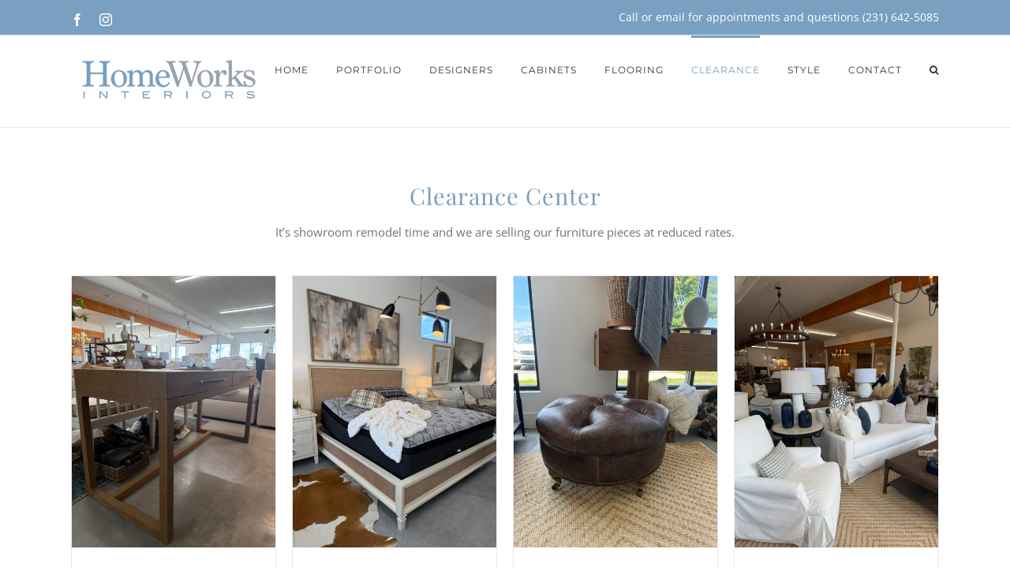

--- FILE ---
content_type: text/html; charset=UTF-8
request_url: https://homeworksinteriors.store/clearance-center/
body_size: 16985
content:
<!DOCTYPE html>
<html class="avada-html-layout-wide avada-html-header-position-top" lang="en-US" prefix="og: http://ogp.me/ns# fb: http://ogp.me/ns/fb#">
<head>
	<meta http-equiv="X-UA-Compatible" content="IE=edge" />
	<meta http-equiv="Content-Type" content="text/html; charset=utf-8"/>
	<meta name="viewport" content="width=device-width, initial-scale=1" />
	<title>Clearance Center &#8211; Home Works Interiors | Furniture Store | Design Studio | Traverse City MI</title>
<meta name='robots' content='max-image-preview:large' />
	<style>img:is([sizes="auto" i], [sizes^="auto," i]) { contain-intrinsic-size: 3000px 1500px }</style>
	<link rel="alternate" type="application/rss+xml" title="Home Works Interiors | Furniture Store | Design Studio | Traverse City MI &raquo; Feed" href="https://homeworksinteriors.store/feed/" />
<link rel="alternate" type="application/rss+xml" title="Home Works Interiors | Furniture Store | Design Studio | Traverse City MI &raquo; Comments Feed" href="https://homeworksinteriors.store/comments/feed/" />
								<link rel="icon" href="https://homeworksinteriors.store/wp-content/uploads/2017/01/Fav-16px.png" type="image/png" />
		
					<!-- Apple Touch Icon -->
						<link rel="apple-touch-icon" sizes="180x180" href="https://homeworksinteriors.store/wp-content/uploads/2017/01/Fav-114px.png" type="image/png">
		
					<!-- Android Icon -->
						<link rel="icon" sizes="192x192" href="https://homeworksinteriors.store/wp-content/uploads/2017/01/Fav-57px.png" type="image/png">
		
					<!-- MS Edge Icon -->
						<meta name="msapplication-TileImage" content="https://homeworksinteriors.store/wp-content/uploads/2017/01/Fav-72px.png" type="image/png">
									<meta name="description" content="Clearance Center 
It&#039;s showroom remodel time and we are selling our furniture pieces at reduced rates."/>
				
		<meta property="og:locale" content="en_US"/>
		<meta property="og:type" content="article"/>
		<meta property="og:site_name" content="Home Works Interiors | Furniture Store | Design Studio | Traverse City MI"/>
		<meta property="og:title" content="  Clearance Center"/>
				<meta property="og:description" content="Clearance Center 
It&#039;s showroom remodel time and we are selling our furniture pieces at reduced rates."/>
				<meta property="og:url" content="https://homeworksinteriors.store/clearance-center/"/>
													<meta property="article:modified_time" content="2020-04-29T19:30:52+00:00"/>
											<meta property="og:image" content="https://homeworksinteriors.store/wp-content/uploads/2017/01/homeworks-logo-250.png"/>
		<meta property="og:image:width" content="250"/>
		<meta property="og:image:height" content="54"/>
		<meta property="og:image:type" content="image/png"/>
				<script type="text/javascript">
/* <![CDATA[ */
window._wpemojiSettings = {"baseUrl":"https:\/\/s.w.org\/images\/core\/emoji\/16.0.1\/72x72\/","ext":".png","svgUrl":"https:\/\/s.w.org\/images\/core\/emoji\/16.0.1\/svg\/","svgExt":".svg","source":{"concatemoji":"https:\/\/homeworksinteriors.store\/wp-includes\/js\/wp-emoji-release.min.js?ver=6.8.3"}};
/*! This file is auto-generated */
!function(s,n){var o,i,e;function c(e){try{var t={supportTests:e,timestamp:(new Date).valueOf()};sessionStorage.setItem(o,JSON.stringify(t))}catch(e){}}function p(e,t,n){e.clearRect(0,0,e.canvas.width,e.canvas.height),e.fillText(t,0,0);var t=new Uint32Array(e.getImageData(0,0,e.canvas.width,e.canvas.height).data),a=(e.clearRect(0,0,e.canvas.width,e.canvas.height),e.fillText(n,0,0),new Uint32Array(e.getImageData(0,0,e.canvas.width,e.canvas.height).data));return t.every(function(e,t){return e===a[t]})}function u(e,t){e.clearRect(0,0,e.canvas.width,e.canvas.height),e.fillText(t,0,0);for(var n=e.getImageData(16,16,1,1),a=0;a<n.data.length;a++)if(0!==n.data[a])return!1;return!0}function f(e,t,n,a){switch(t){case"flag":return n(e,"\ud83c\udff3\ufe0f\u200d\u26a7\ufe0f","\ud83c\udff3\ufe0f\u200b\u26a7\ufe0f")?!1:!n(e,"\ud83c\udde8\ud83c\uddf6","\ud83c\udde8\u200b\ud83c\uddf6")&&!n(e,"\ud83c\udff4\udb40\udc67\udb40\udc62\udb40\udc65\udb40\udc6e\udb40\udc67\udb40\udc7f","\ud83c\udff4\u200b\udb40\udc67\u200b\udb40\udc62\u200b\udb40\udc65\u200b\udb40\udc6e\u200b\udb40\udc67\u200b\udb40\udc7f");case"emoji":return!a(e,"\ud83e\udedf")}return!1}function g(e,t,n,a){var r="undefined"!=typeof WorkerGlobalScope&&self instanceof WorkerGlobalScope?new OffscreenCanvas(300,150):s.createElement("canvas"),o=r.getContext("2d",{willReadFrequently:!0}),i=(o.textBaseline="top",o.font="600 32px Arial",{});return e.forEach(function(e){i[e]=t(o,e,n,a)}),i}function t(e){var t=s.createElement("script");t.src=e,t.defer=!0,s.head.appendChild(t)}"undefined"!=typeof Promise&&(o="wpEmojiSettingsSupports",i=["flag","emoji"],n.supports={everything:!0,everythingExceptFlag:!0},e=new Promise(function(e){s.addEventListener("DOMContentLoaded",e,{once:!0})}),new Promise(function(t){var n=function(){try{var e=JSON.parse(sessionStorage.getItem(o));if("object"==typeof e&&"number"==typeof e.timestamp&&(new Date).valueOf()<e.timestamp+604800&&"object"==typeof e.supportTests)return e.supportTests}catch(e){}return null}();if(!n){if("undefined"!=typeof Worker&&"undefined"!=typeof OffscreenCanvas&&"undefined"!=typeof URL&&URL.createObjectURL&&"undefined"!=typeof Blob)try{var e="postMessage("+g.toString()+"("+[JSON.stringify(i),f.toString(),p.toString(),u.toString()].join(",")+"));",a=new Blob([e],{type:"text/javascript"}),r=new Worker(URL.createObjectURL(a),{name:"wpTestEmojiSupports"});return void(r.onmessage=function(e){c(n=e.data),r.terminate(),t(n)})}catch(e){}c(n=g(i,f,p,u))}t(n)}).then(function(e){for(var t in e)n.supports[t]=e[t],n.supports.everything=n.supports.everything&&n.supports[t],"flag"!==t&&(n.supports.everythingExceptFlag=n.supports.everythingExceptFlag&&n.supports[t]);n.supports.everythingExceptFlag=n.supports.everythingExceptFlag&&!n.supports.flag,n.DOMReady=!1,n.readyCallback=function(){n.DOMReady=!0}}).then(function(){return e}).then(function(){var e;n.supports.everything||(n.readyCallback(),(e=n.source||{}).concatemoji?t(e.concatemoji):e.wpemoji&&e.twemoji&&(t(e.twemoji),t(e.wpemoji)))}))}((window,document),window._wpemojiSettings);
/* ]]> */
</script>
<link rel='stylesheet' id='stripe-main-styles-css' href='https://homeworksinteriors.store/wp-content/mu-plugins/vendor/godaddy/mwc-core/assets/css/stripe-settings.css' type='text/css' media='all' />
<link rel='stylesheet' id='sbi_styles-css' href='https://homeworksinteriors.store/wp-content/plugins/instagram-feed/css/sbi-styles.min.css?ver=6.10.0' type='text/css' media='all' />
<style id='wp-emoji-styles-inline-css' type='text/css'>

	img.wp-smiley, img.emoji {
		display: inline !important;
		border: none !important;
		box-shadow: none !important;
		height: 1em !important;
		width: 1em !important;
		margin: 0 0.07em !important;
		vertical-align: -0.1em !important;
		background: none !important;
		padding: 0 !important;
	}
</style>
<style id='woocommerce-inline-inline-css' type='text/css'>
.woocommerce form .form-row .required { visibility: visible; }
</style>
<link rel='stylesheet' id='c4wp-public-css' href='https://homeworksinteriors.store/wp-content/plugins/wp-captcha//assets/css/c4wp-public.css?ver=6.8.3' type='text/css' media='all' />
<link rel='stylesheet' id='wp-components-css' href='https://homeworksinteriors.store/wp-includes/css/dist/components/style.min.css?ver=6.8.3' type='text/css' media='all' />
<link rel='stylesheet' id='godaddy-styles-css' href='https://homeworksinteriors.store/wp-content/mu-plugins/vendor/wpex/godaddy-launch/includes/Dependencies/GoDaddy/Styles/build/latest.css?ver=2.0.2' type='text/css' media='all' />
<link rel='stylesheet' id='fusion-dynamic-css-css' href='https://homeworksinteriors.store/wp-content/uploads/fusion-styles/4b0e2a2da76062eaee41d7daa3f81d0a.min.css?ver=3.14.2' type='text/css' media='all' />
<script type="text/javascript" src="https://homeworksinteriors.store/wp-includes/js/jquery/jquery.min.js?ver=3.7.1" id="jquery-core-js"></script>
<script type="text/javascript" src="https://homeworksinteriors.store/wp-includes/js/jquery/jquery-migrate.min.js?ver=3.4.1" id="jquery-migrate-js"></script>
<script type="text/javascript" src="https://homeworksinteriors.store/wp-content/plugins/woocommerce/assets/js/jquery-blockui/jquery.blockUI.min.js?ver=2.7.0-wc.10.4.3" id="wc-jquery-blockui-js" defer="defer" data-wp-strategy="defer"></script>
<script type="text/javascript" id="wc-add-to-cart-js-extra">
/* <![CDATA[ */
var wc_add_to_cart_params = {"ajax_url":"\/wp-admin\/admin-ajax.php","wc_ajax_url":"\/?wc-ajax=%%endpoint%%","i18n_view_cart":"View cart","cart_url":"https:\/\/homeworksinteriors.store\/cart\/","is_cart":"","cart_redirect_after_add":"no"};
/* ]]> */
</script>
<script type="text/javascript" src="https://homeworksinteriors.store/wp-content/plugins/woocommerce/assets/js/frontend/add-to-cart.min.js?ver=10.4.3" id="wc-add-to-cart-js" defer="defer" data-wp-strategy="defer"></script>
<script type="text/javascript" src="https://homeworksinteriors.store/wp-content/plugins/woocommerce/assets/js/js-cookie/js.cookie.min.js?ver=2.1.4-wc.10.4.3" id="wc-js-cookie-js" defer="defer" data-wp-strategy="defer"></script>
<script type="text/javascript" id="woocommerce-js-extra">
/* <![CDATA[ */
var woocommerce_params = {"ajax_url":"\/wp-admin\/admin-ajax.php","wc_ajax_url":"\/?wc-ajax=%%endpoint%%","i18n_password_show":"Show password","i18n_password_hide":"Hide password"};
/* ]]> */
</script>
<script type="text/javascript" src="https://homeworksinteriors.store/wp-content/plugins/woocommerce/assets/js/frontend/woocommerce.min.js?ver=10.4.3" id="woocommerce-js" defer="defer" data-wp-strategy="defer"></script>
<script type="text/javascript" src="https://homeworksinteriors.store/wp-content/plugins/wp-captcha//assets/js/c4wp-public.js?ver=6.8.3" id="c4wp-public-js"></script>
<link rel="https://api.w.org/" href="https://homeworksinteriors.store/wp-json/" /><link rel="alternate" title="JSON" type="application/json" href="https://homeworksinteriors.store/wp-json/wp/v2/pages/515" /><link rel="EditURI" type="application/rsd+xml" title="RSD" href="https://homeworksinteriors.store/xmlrpc.php?rsd" />
<link rel="canonical" href="https://homeworksinteriors.store/clearance-center/" />
<link rel='shortlink' href='https://homeworksinteriors.store/?p=515' />
<link rel="alternate" title="oEmbed (JSON)" type="application/json+oembed" href="https://homeworksinteriors.store/wp-json/oembed/1.0/embed?url=https%3A%2F%2Fhomeworksinteriors.store%2Fclearance-center%2F" />
<link rel="alternate" title="oEmbed (XML)" type="text/xml+oembed" href="https://homeworksinteriors.store/wp-json/oembed/1.0/embed?url=https%3A%2F%2Fhomeworksinteriors.store%2Fclearance-center%2F&#038;format=xml" />
<style type="text/css" id="css-fb-visibility">@media screen and (max-width: 640px){.fusion-no-small-visibility{display:none !important;}body .sm-text-align-center{text-align:center !important;}body .sm-text-align-left{text-align:left !important;}body .sm-text-align-right{text-align:right !important;}body .sm-text-align-justify{text-align:justify !important;}body .sm-flex-align-center{justify-content:center !important;}body .sm-flex-align-flex-start{justify-content:flex-start !important;}body .sm-flex-align-flex-end{justify-content:flex-end !important;}body .sm-mx-auto{margin-left:auto !important;margin-right:auto !important;}body .sm-ml-auto{margin-left:auto !important;}body .sm-mr-auto{margin-right:auto !important;}body .fusion-absolute-position-small{position:absolute;width:100%;}.awb-sticky.awb-sticky-small{ position: sticky; top: var(--awb-sticky-offset,0); }}@media screen and (min-width: 641px) and (max-width: 1024px){.fusion-no-medium-visibility{display:none !important;}body .md-text-align-center{text-align:center !important;}body .md-text-align-left{text-align:left !important;}body .md-text-align-right{text-align:right !important;}body .md-text-align-justify{text-align:justify !important;}body .md-flex-align-center{justify-content:center !important;}body .md-flex-align-flex-start{justify-content:flex-start !important;}body .md-flex-align-flex-end{justify-content:flex-end !important;}body .md-mx-auto{margin-left:auto !important;margin-right:auto !important;}body .md-ml-auto{margin-left:auto !important;}body .md-mr-auto{margin-right:auto !important;}body .fusion-absolute-position-medium{position:absolute;width:100%;}.awb-sticky.awb-sticky-medium{ position: sticky; top: var(--awb-sticky-offset,0); }}@media screen and (min-width: 1025px){.fusion-no-large-visibility{display:none !important;}body .lg-text-align-center{text-align:center !important;}body .lg-text-align-left{text-align:left !important;}body .lg-text-align-right{text-align:right !important;}body .lg-text-align-justify{text-align:justify !important;}body .lg-flex-align-center{justify-content:center !important;}body .lg-flex-align-flex-start{justify-content:flex-start !important;}body .lg-flex-align-flex-end{justify-content:flex-end !important;}body .lg-mx-auto{margin-left:auto !important;margin-right:auto !important;}body .lg-ml-auto{margin-left:auto !important;}body .lg-mr-auto{margin-right:auto !important;}body .fusion-absolute-position-large{position:absolute;width:100%;}.awb-sticky.awb-sticky-large{ position: sticky; top: var(--awb-sticky-offset,0); }}</style>	<noscript><style>.woocommerce-product-gallery{ opacity: 1 !important; }</style></noscript>
	<style type="text/css">.recentcomments a{display:inline !important;padding:0 !important;margin:0 !important;}</style><style type="text/css" id="custom-background-css">
body.custom-background { background-image: url("https://homeworksinteriors.store/wp-content/uploads/2021/07/Dema-7.jpg"); background-position: left top; background-size: contain; background-repeat: no-repeat; background-attachment: fixed; }
</style>
			<script type="text/javascript">
			var doc = document.documentElement;
			doc.setAttribute( 'data-useragent', navigator.userAgent );
		</script>
		
	</head>

<body class="wp-singular page-template-default page page-id-515 custom-background wp-theme-Avada theme-Avada woocommerce-no-js fusion-image-hovers fusion-pagination-sizing fusion-button_type-flat fusion-button_span-no fusion-button_gradient-linear avada-image-rollover-circle-yes avada-image-rollover-yes avada-image-rollover-direction-left fusion-has-button-gradient fusion-body ltr fusion-sticky-header no-tablet-sticky-header no-mobile-sticky-header no-mobile-slidingbar no-mobile-totop avada-has-rev-slider-styles fusion-disable-outline fusion-sub-menu-fade mobile-logo-pos-center layout-wide-mode avada-has-boxed-modal-shadow-none layout-scroll-offset-full avada-has-zero-margin-offset-top fusion-top-header menu-text-align-center fusion-woo-product-design-classic fusion-woo-shop-page-columns-4 fusion-woo-related-columns-4 fusion-woo-archive-page-columns-3 avada-has-woo-gallery-disabled woo-sale-badge-circle woo-outofstock-badge-top_bar mobile-menu-design-modern fusion-show-pagination-text fusion-header-layout-v3 avada-responsive avada-footer-fx-none avada-menu-highlight-style-bar fusion-search-form-classic fusion-main-menu-search-dropdown fusion-avatar-square avada-sticky-shrinkage avada-dropdown-styles avada-blog-layout-large avada-blog-archive-layout-large avada-header-shadow-no avada-menu-icon-position-left avada-has-megamenu-shadow avada-has-mainmenu-dropdown-divider avada-has-main-nav-search-icon avada-has-breadcrumb-mobile-hidden avada-has-titlebar-hide avada-has-pagination-padding avada-flyout-menu-direction-fade avada-ec-views-v1" data-awb-post-id="515">
		<a class="skip-link screen-reader-text" href="#content">Skip to content</a>

	<div id="boxed-wrapper">
		
		<div id="wrapper" class="fusion-wrapper">
			<div id="home" style="position:relative;top:-1px;"></div>
							
					
			<header class="fusion-header-wrapper">
				<div class="fusion-header-v3 fusion-logo-alignment fusion-logo-center fusion-sticky-menu- fusion-sticky-logo- fusion-mobile-logo-  fusion-mobile-menu-design-modern">
					
<div class="fusion-secondary-header">
	<div class="fusion-row">
					<div class="fusion-alignleft">
				<div class="fusion-social-links-header"><div class="fusion-social-networks"><div class="fusion-social-networks-wrapper"><a  class="fusion-social-network-icon fusion-tooltip fusion-facebook awb-icon-facebook" style data-placement="bottom" data-title="Facebook" data-toggle="tooltip" title="Facebook" href="https://www.facebook.com/HomeWorksInteriors02" target="_blank" rel="noreferrer"><span class="screen-reader-text">Facebook</span></a><a  class="fusion-social-network-icon fusion-tooltip fusion-instagram awb-icon-instagram" style data-placement="bottom" data-title="Instagram" data-toggle="tooltip" title="Instagram" href="https://www.instagram.com/homeworksinteriorsllc/" target="_blank" rel="noopener noreferrer"><span class="screen-reader-text">Instagram</span></a></div></div></div>			</div>
							<div class="fusion-alignright">
				<div class="fusion-contact-info"><span class="fusion-contact-info-phone-number">Call or email for appointments and questions  (231) 642-5085</span></div>			</div>
			</div>
</div>
<div class="fusion-header-sticky-height"></div>
<div class="fusion-header">
	<div class="fusion-row">
					<div class="fusion-logo" data-margin-top="31px" data-margin-bottom="31px" data-margin-left="0px" data-margin-right="0px">
			<a class="fusion-logo-link"  href="https://homeworksinteriors.store/" >

						<!-- standard logo -->
			<img src="https://homeworksinteriors.store/wp-content/uploads/2017/01/homeworks-logo-250.png" srcset="https://homeworksinteriors.store/wp-content/uploads/2017/01/homeworks-logo-250.png 1x, https://homeworksinteriors.store/wp-content/uploads/2017/01/HW-Logo-Retina.png 2x" width="250" height="54" style="max-height:54px;height:auto;" alt="Home Works Interiors | Furniture Store | Design Studio | Traverse City MI Logo" data-retina_logo_url="https://homeworksinteriors.store/wp-content/uploads/2017/01/HW-Logo-Retina.png" class="fusion-standard-logo" />

			
					</a>
		</div>		<nav class="fusion-main-menu" aria-label="Main Menu"><ul id="menu-main-menu" class="fusion-menu"><li  id="menu-item-4184"  class="menu-item menu-item-type-post_type menu-item-object-page menu-item-home menu-item-4184"  data-item-id="4184"><a  href="https://homeworksinteriors.store/" class="fusion-bar-highlight"><span class="menu-text">HOME</span></a></li><li  id="menu-item-496"  class="menu-item menu-item-type-post_type menu-item-object-page menu-item-496"  data-item-id="496"><a  href="https://homeworksinteriors.store/our-design-work/" class="fusion-bar-highlight"><span class="menu-text">PORTFOLIO</span></a></li><li  id="menu-item-3711"  class="menu-item menu-item-type-post_type menu-item-object-page menu-item-3711"  data-item-id="3711"><a  href="https://homeworksinteriors.store/designers/" class="fusion-bar-highlight"><span class="menu-text">DESIGNERS</span></a></li><li  id="menu-item-4244"  class="menu-item menu-item-type-post_type menu-item-object-page menu-item-4244"  data-item-id="4244"><a  href="https://homeworksinteriors.store/cabinets/" class="fusion-bar-highlight"><span class="menu-text">CABINETS</span></a></li><li  id="menu-item-4168"  class="menu-item menu-item-type-custom menu-item-object-custom menu-item-has-children menu-item-4168 fusion-dropdown-menu"  data-item-id="4168"><a  href="#" class="fusion-bar-highlight"><span class="menu-text">FLOORING</span></a><ul class="sub-menu"><li  id="menu-item-4169"  class="menu-item menu-item-type-post_type menu-item-object-page menu-item-4169 fusion-dropdown-submenu" ><a  href="https://homeworksinteriors.store/hardwood-flooring/" class="fusion-bar-highlight"><span>Hardwood Flooring</span></a></li><li  id="menu-item-4274"  class="menu-item menu-item-type-post_type menu-item-object-page menu-item-4274 fusion-dropdown-submenu" ><a  href="https://homeworksinteriors.store/luxury-vinyl-tile/" class="fusion-bar-highlight"><span>Luxury Vinyl Tile</span></a></li></ul></li><li  id="menu-item-519"  class="menu-item menu-item-type-post_type menu-item-object-page current-menu-item page_item page-item-515 current_page_item menu-item-has-children menu-item-519 fusion-dropdown-menu"  data-item-id="519"><a  href="https://homeworksinteriors.store/clearance-center/" class="fusion-bar-highlight"><span class="menu-text">CLEARANCE</span></a><ul class="sub-menu"><li  id="menu-item-1443"  class="menu-item menu-item-type-taxonomy menu-item-object-product_cat menu-item-1443 fusion-dropdown-submenu" ><a  href="https://homeworksinteriors.store/product-category/clearance/accessories/" class="fusion-bar-highlight"><span>Accessories</span></a></li><li  id="menu-item-1444"  class="menu-item menu-item-type-taxonomy menu-item-object-product_cat menu-item-1444 fusion-dropdown-submenu" ><a  href="https://homeworksinteriors.store/product-category/clearance/faux-floral/" class="fusion-bar-highlight"><span>Faux Floral</span></a></li><li  id="menu-item-1445"  class="menu-item menu-item-type-taxonomy menu-item-object-product_cat menu-item-1445 fusion-dropdown-submenu" ><a  href="https://homeworksinteriors.store/product-category/clearance/furniture/" class="fusion-bar-highlight"><span>Furniture</span></a></li><li  id="menu-item-1446"  class="menu-item menu-item-type-taxonomy menu-item-object-product_cat menu-item-1446 fusion-dropdown-submenu" ><a  href="https://homeworksinteriors.store/product-category/clearance/lighting/" class="fusion-bar-highlight"><span>Lighting</span></a></li><li  id="menu-item-1447"  class="menu-item menu-item-type-taxonomy menu-item-object-product_cat menu-item-1447 fusion-dropdown-submenu" ><a  href="https://homeworksinteriors.store/product-category/clearance/rugs/" class="fusion-bar-highlight"><span>Rugs</span></a></li></ul></li><li  id="menu-item-495"  class="menu-item menu-item-type-post_type menu-item-object-page menu-item-has-children menu-item-495 fusion-dropdown-menu"  data-item-id="495"><a  href="https://homeworksinteriors.store/style/" class="fusion-bar-highlight"><span class="menu-text">STYLE</span></a><ul class="sub-menu"><li  id="menu-item-853"  class="menu-item menu-item-type-post_type menu-item-object-page menu-item-853 fusion-dropdown-submenu" ><a  href="https://homeworksinteriors.store/coastal-beach/" class="fusion-bar-highlight"><span>Coastal Beach</span></a></li><li  id="menu-item-924"  class="menu-item menu-item-type-post_type menu-item-object-page menu-item-924 fusion-dropdown-submenu" ><a  href="https://homeworksinteriors.store/french-country/" class="fusion-bar-highlight"><span>French Country</span></a></li><li  id="menu-item-1122"  class="menu-item menu-item-type-post_type menu-item-object-page menu-item-1122 fusion-dropdown-submenu" ><a  href="https://homeworksinteriors.store/industrial/" class="fusion-bar-highlight"><span>Industrial</span></a></li><li  id="menu-item-764"  class="menu-item menu-item-type-post_type menu-item-object-page menu-item-764 fusion-dropdown-submenu" ><a  href="https://homeworksinteriors.store/mid-century-modern/" class="fusion-bar-highlight"><span>Mid-Century Modern</span></a></li><li  id="menu-item-854"  class="menu-item menu-item-type-post_type menu-item-object-page menu-item-854 fusion-dropdown-submenu" ><a  href="https://homeworksinteriors.store/modern-classic/" class="fusion-bar-highlight"><span>Modern Classic</span></a></li><li  id="menu-item-641"  class="menu-item menu-item-type-post_type menu-item-object-page menu-item-641 fusion-dropdown-submenu" ><a  href="https://homeworksinteriors.store/outdoor-spaces/" class="fusion-bar-highlight"><span>Outdoor Spaces</span></a></li><li  id="menu-item-681"  class="menu-item menu-item-type-post_type menu-item-object-page menu-item-681 fusion-dropdown-submenu" ><a  href="https://homeworksinteriors.store/rustic-lodge/" class="fusion-bar-highlight"><span>Rustic Lodge</span></a></li><li  id="menu-item-972"  class="menu-item menu-item-type-post_type menu-item-object-page menu-item-972 fusion-dropdown-submenu" ><a  href="https://homeworksinteriors.store/small-spaces/" class="fusion-bar-highlight"><span>Small Spaces</span></a></li><li  id="menu-item-1198"  class="menu-item menu-item-type-post_type menu-item-object-page menu-item-1198 fusion-dropdown-submenu" ><a  href="https://homeworksinteriors.store/traditional/" class="fusion-bar-highlight"><span>Traditional</span></a></li></ul></li><li  id="menu-item-3712"  class="menu-item menu-item-type-post_type menu-item-object-page menu-item-3712"  data-item-id="3712"><a  href="https://homeworksinteriors.store/contact-us/" class="fusion-bar-highlight"><span class="menu-text">CONTACT</span></a></li><li class="fusion-custom-menu-item fusion-main-menu-search"><a class="fusion-main-menu-icon fusion-bar-highlight" href="#" aria-label="Search" data-title="Search" title="Search" role="button" aria-expanded="false"></a><div class="fusion-custom-menu-item-contents">		<form role="search" class="searchform fusion-search-form  fusion-search-form-classic" method="get" action="https://homeworksinteriors.store/">
			<div class="fusion-search-form-content">

				
				<div class="fusion-search-field search-field">
					<label><span class="screen-reader-text">Search for:</span>
													<input type="search" value="" name="s" class="s" placeholder="Search..." required aria-required="true" aria-label="Search..."/>
											</label>
				</div>
				<div class="fusion-search-button search-button">
					<input type="submit" class="fusion-search-submit searchsubmit" aria-label="Search" value="&#xf002;" />
									</div>

				
			</div>


			
		</form>
		</div></li></ul></nav>	<div class="fusion-mobile-menu-icons">
							<a href="#" class="fusion-icon awb-icon-bars" aria-label="Toggle mobile menu" aria-expanded="false"></a>
		
		
		
			</div>

<nav class="fusion-mobile-nav-holder fusion-mobile-menu-text-align-left" aria-label="Main Menu Mobile"></nav>

					</div>
</div>
				</div>
				<div class="fusion-clearfix"></div>
			</header>
								
							<div id="sliders-container" class="fusion-slider-visibility">
					</div>
				
					
							
			
						<main id="main" class="clearfix ">
				<div class="fusion-row" style="">
<section id="content" style="width: 100%;">
					<div id="post-515" class="post-515 page type-page status-publish hentry">
			<span class="entry-title rich-snippet-hidden">Clearance Center</span><span class="vcard rich-snippet-hidden"><span class="fn"><a href="https://homeworksinteriors.store/author/rkiehle/" title="Posts by rkiehle" rel="author">rkiehle</a></span></span><span class="updated rich-snippet-hidden">2020-04-29T19:30:52+00:00</span>
			
			<div class="post-content">
				<div class="fusion-fullwidth fullwidth-box fusion-builder-row-1 nonhundred-percent-fullwidth non-hundred-percent-height-scrolling" style="--awb-border-radius-top-left:0px;--awb-border-radius-top-right:0px;--awb-border-radius-bottom-right:0px;--awb-border-radius-bottom-left:0px;--awb-flex-wrap:wrap;" ><div class="fusion-builder-row fusion-row"><div class="fusion-layout-column fusion_builder_column fusion-builder-column-0 fusion_builder_column_1_1 1_1 fusion-one-full fusion-column-first fusion-column-last" style="--awb-bg-size:cover;"><div class="fusion-column-wrapper fusion-column-has-shadow fusion-flex-column-wrapper-legacy"><div class="fusion-text fusion-text-1"><h1 style="text-align: center;">Clearance Center</h1>
</div><div class="fusion-text fusion-text-2"><p style="text-align: center;">It&#8217;s showroom remodel time and we are selling our furniture pieces at reduced rates.</p>
</div><div class="fusion-clearfix"></div></div></div></div></div><div class="fusion-fullwidth fullwidth-box fusion-builder-row-2 nonhundred-percent-fullwidth non-hundred-percent-height-scrolling" style="--awb-border-radius-top-left:0px;--awb-border-radius-top-right:0px;--awb-border-radius-bottom-right:0px;--awb-border-radius-bottom-left:0px;--awb-flex-wrap:wrap;" ><div class="fusion-builder-row fusion-row"><div class="fusion-layout-column fusion_builder_column fusion-builder-column-1 fusion_builder_column_1_1 1_1 fusion-one-full fusion-column-first fusion-column-last" style="--awb-bg-size:cover;"><div class="fusion-column-wrapper fusion-column-has-shadow fusion-flex-column-wrapper-legacy"><div class="woocommerce columns-4 "><ul class="products clearfix products-4">
<li class="product type-product post-4459 status-publish first instock product_cat-clearance product_cat-furniture has-post-thumbnail shipping-taxable product-type-simple product-grid-view">
	<div class="fusion-product-wrapper">
<a href="https://homeworksinteriors.store/product/brownstone-furniture-bennett-desk/" class="product-images" aria-label="Brownstone Furniture Bennett Desk">

<div class="featured-image crossfade-images">
	<img fetchpriority="high" decoding="async" width="500" height="667" src="https://homeworksinteriors.store/wp-content/uploads/2025/10/IMG_9734-500x667.jpg" class="hover-image" alt="" srcset="https://homeworksinteriors.store/wp-content/uploads/2025/10/IMG_9734-45x60.jpg 45w, https://homeworksinteriors.store/wp-content/uploads/2025/10/IMG_9734-68x90.jpg 68w, https://homeworksinteriors.store/wp-content/uploads/2025/10/IMG_9734-200x267.jpg 200w, https://homeworksinteriors.store/wp-content/uploads/2025/10/IMG_9734-225x300.jpg 225w, https://homeworksinteriors.store/wp-content/uploads/2025/10/IMG_9734-400x533.jpg 400w, https://homeworksinteriors.store/wp-content/uploads/2025/10/IMG_9734-500x667.jpg 500w, https://homeworksinteriors.store/wp-content/uploads/2025/10/IMG_9734-600x800.jpg 600w, https://homeworksinteriors.store/wp-content/uploads/2025/10/IMG_9734-700x933.jpg 700w, https://homeworksinteriors.store/wp-content/uploads/2025/10/IMG_9734-768x1024.jpg 768w, https://homeworksinteriors.store/wp-content/uploads/2025/10/IMG_9734-800x1067.jpg 800w, https://homeworksinteriors.store/wp-content/uploads/2025/10/IMG_9734-1152x1536.jpg 1152w, https://homeworksinteriors.store/wp-content/uploads/2025/10/IMG_9734-1200x1600.jpg 1200w, https://homeworksinteriors.store/wp-content/uploads/2025/10/IMG_9734-1536x2048.jpg 1536w, https://homeworksinteriors.store/wp-content/uploads/2025/10/IMG_9734-scaled.jpg 1920w" sizes="(max-width: 500px) 100vw, 500px" />	<img decoding="async" width="500" height="667" src="https://homeworksinteriors.store/wp-content/uploads/2025/10/IMG_9732-500x667.jpg" class="attachment-woocommerce_thumbnail size-woocommerce_thumbnail wp-post-image" alt="" srcset="https://homeworksinteriors.store/wp-content/uploads/2025/10/IMG_9732-45x60.jpg 45w, https://homeworksinteriors.store/wp-content/uploads/2025/10/IMG_9732-68x90.jpg 68w, https://homeworksinteriors.store/wp-content/uploads/2025/10/IMG_9732-200x267.jpg 200w, https://homeworksinteriors.store/wp-content/uploads/2025/10/IMG_9732-225x300.jpg 225w, https://homeworksinteriors.store/wp-content/uploads/2025/10/IMG_9732-400x533.jpg 400w, https://homeworksinteriors.store/wp-content/uploads/2025/10/IMG_9732-500x667.jpg 500w, https://homeworksinteriors.store/wp-content/uploads/2025/10/IMG_9732-600x800.jpg 600w, https://homeworksinteriors.store/wp-content/uploads/2025/10/IMG_9732-700x933.jpg 700w, https://homeworksinteriors.store/wp-content/uploads/2025/10/IMG_9732-768x1024.jpg 768w, https://homeworksinteriors.store/wp-content/uploads/2025/10/IMG_9732-800x1067.jpg 800w, https://homeworksinteriors.store/wp-content/uploads/2025/10/IMG_9732-1152x1536.jpg 1152w, https://homeworksinteriors.store/wp-content/uploads/2025/10/IMG_9732-1200x1600.jpg 1200w, https://homeworksinteriors.store/wp-content/uploads/2025/10/IMG_9732-1536x2048.jpg 1536w, https://homeworksinteriors.store/wp-content/uploads/2025/10/IMG_9732-scaled.jpg 1920w" sizes="(max-width: 500px) 100vw, 500px" />
						<div class="cart-loading"><i class="awb-icon-spinner" aria-hidden="true"></i></div>
			</div>
</a>
<div class="fusion-product-content">
	<div class="product-details">
		<div class="product-details-container">
<h3 class="product-title">
	<a href="https://homeworksinteriors.store/product/brownstone-furniture-bennett-desk/">
		Brownstone Furniture Bennett Desk	</a>
</h3>
<div class="fusion-price-rating">

		</div>
	</div>
</div>


	<div class="product-buttons">
		<div class="fusion-content-sep sep-double sep-solid"></div>
		<div class="product-buttons-container clearfix">

<a href="https://homeworksinteriors.store/product/brownstone-furniture-bennett-desk/" class="show_details_button" style="float:none;max-width:none;text-align:center;">
	Details</a>


	</div>
	</div>

	</div> </div>
</li>
<li class="product type-product post-4454 status-publish instock product_cat-clearance product_cat-furniture has-post-thumbnail shipping-taxable product-type-simple product-grid-view">
	<div class="fusion-product-wrapper">
<a href="https://homeworksinteriors.store/product/universal-furniture-bedroom-set/" class="product-images" aria-label="Universal Furniture Bedroom Set">

<div class="featured-image crossfade-images">
	<img decoding="async" width="500" height="667" src="https://homeworksinteriors.store/wp-content/uploads/2025/10/IMG_9727-500x667.jpg" class="hover-image" alt="" srcset="https://homeworksinteriors.store/wp-content/uploads/2025/10/IMG_9727-45x60.jpg 45w, https://homeworksinteriors.store/wp-content/uploads/2025/10/IMG_9727-68x90.jpg 68w, https://homeworksinteriors.store/wp-content/uploads/2025/10/IMG_9727-200x267.jpg 200w, https://homeworksinteriors.store/wp-content/uploads/2025/10/IMG_9727-225x300.jpg 225w, https://homeworksinteriors.store/wp-content/uploads/2025/10/IMG_9727-400x533.jpg 400w, https://homeworksinteriors.store/wp-content/uploads/2025/10/IMG_9727-500x667.jpg 500w, https://homeworksinteriors.store/wp-content/uploads/2025/10/IMG_9727-600x800.jpg 600w, https://homeworksinteriors.store/wp-content/uploads/2025/10/IMG_9727-700x933.jpg 700w, https://homeworksinteriors.store/wp-content/uploads/2025/10/IMG_9727-768x1024.jpg 768w, https://homeworksinteriors.store/wp-content/uploads/2025/10/IMG_9727-800x1067.jpg 800w, https://homeworksinteriors.store/wp-content/uploads/2025/10/IMG_9727-1152x1536.jpg 1152w, https://homeworksinteriors.store/wp-content/uploads/2025/10/IMG_9727-1200x1600.jpg 1200w, https://homeworksinteriors.store/wp-content/uploads/2025/10/IMG_9727-1536x2048.jpg 1536w, https://homeworksinteriors.store/wp-content/uploads/2025/10/IMG_9727-scaled.jpg 1920w" sizes="(max-width: 500px) 100vw, 500px" />	<img decoding="async" width="500" height="667" src="https://homeworksinteriors.store/wp-content/uploads/2025/10/IMG_9729-500x667.jpg" class="attachment-woocommerce_thumbnail size-woocommerce_thumbnail wp-post-image" alt="" srcset="https://homeworksinteriors.store/wp-content/uploads/2025/10/IMG_9729-45x60.jpg 45w, https://homeworksinteriors.store/wp-content/uploads/2025/10/IMG_9729-68x90.jpg 68w, https://homeworksinteriors.store/wp-content/uploads/2025/10/IMG_9729-200x267.jpg 200w, https://homeworksinteriors.store/wp-content/uploads/2025/10/IMG_9729-225x300.jpg 225w, https://homeworksinteriors.store/wp-content/uploads/2025/10/IMG_9729-400x533.jpg 400w, https://homeworksinteriors.store/wp-content/uploads/2025/10/IMG_9729-500x667.jpg 500w, https://homeworksinteriors.store/wp-content/uploads/2025/10/IMG_9729-600x800.jpg 600w, https://homeworksinteriors.store/wp-content/uploads/2025/10/IMG_9729-700x933.jpg 700w, https://homeworksinteriors.store/wp-content/uploads/2025/10/IMG_9729-768x1024.jpg 768w, https://homeworksinteriors.store/wp-content/uploads/2025/10/IMG_9729-800x1067.jpg 800w, https://homeworksinteriors.store/wp-content/uploads/2025/10/IMG_9729-1152x1536.jpg 1152w, https://homeworksinteriors.store/wp-content/uploads/2025/10/IMG_9729-1200x1600.jpg 1200w, https://homeworksinteriors.store/wp-content/uploads/2025/10/IMG_9729-1536x2048.jpg 1536w, https://homeworksinteriors.store/wp-content/uploads/2025/10/IMG_9729-scaled.jpg 1920w" sizes="(max-width: 500px) 100vw, 500px" />
						<div class="cart-loading"><i class="awb-icon-spinner" aria-hidden="true"></i></div>
			</div>
</a>
<div class="fusion-product-content">
	<div class="product-details">
		<div class="product-details-container">
<h3 class="product-title">
	<a href="https://homeworksinteriors.store/product/universal-furniture-bedroom-set/">
		Universal Furniture Bedroom Set	</a>
</h3>
<div class="fusion-price-rating">

		</div>
	</div>
</div>


	<div class="product-buttons">
		<div class="fusion-content-sep sep-double sep-solid"></div>
		<div class="product-buttons-container clearfix">

<a href="https://homeworksinteriors.store/product/universal-furniture-bedroom-set/" class="show_details_button" style="float:none;max-width:none;text-align:center;">
	Details</a>


	</div>
	</div>

	</div> </div>
</li>
<li class="product type-product post-4450 status-publish instock product_cat-clearance product_cat-furniture has-post-thumbnail shipping-taxable product-type-simple product-grid-view">
	<div class="fusion-product-wrapper">
<a href="https://homeworksinteriors.store/product/leather-tufted-ottoman/" class="product-images" aria-label="Leather Tufted Ottoman">

<div class="featured-image crossfade-images">
	<img decoding="async" width="500" height="667" src="https://homeworksinteriors.store/wp-content/uploads/2025/10/IMG_9717-500x667.jpg" class="hover-image" alt="" srcset="https://homeworksinteriors.store/wp-content/uploads/2025/10/IMG_9717-45x60.jpg 45w, https://homeworksinteriors.store/wp-content/uploads/2025/10/IMG_9717-68x90.jpg 68w, https://homeworksinteriors.store/wp-content/uploads/2025/10/IMG_9717-200x267.jpg 200w, https://homeworksinteriors.store/wp-content/uploads/2025/10/IMG_9717-225x300.jpg 225w, https://homeworksinteriors.store/wp-content/uploads/2025/10/IMG_9717-400x533.jpg 400w, https://homeworksinteriors.store/wp-content/uploads/2025/10/IMG_9717-500x667.jpg 500w, https://homeworksinteriors.store/wp-content/uploads/2025/10/IMG_9717-600x800.jpg 600w, https://homeworksinteriors.store/wp-content/uploads/2025/10/IMG_9717-700x933.jpg 700w, https://homeworksinteriors.store/wp-content/uploads/2025/10/IMG_9717-768x1024.jpg 768w, https://homeworksinteriors.store/wp-content/uploads/2025/10/IMG_9717-800x1067.jpg 800w, https://homeworksinteriors.store/wp-content/uploads/2025/10/IMG_9717-1152x1536.jpg 1152w, https://homeworksinteriors.store/wp-content/uploads/2025/10/IMG_9717-1200x1600.jpg 1200w, https://homeworksinteriors.store/wp-content/uploads/2025/10/IMG_9717-1536x2048.jpg 1536w, https://homeworksinteriors.store/wp-content/uploads/2025/10/IMG_9717-scaled.jpg 1920w" sizes="(max-width: 500px) 100vw, 500px" />	<img decoding="async" width="500" height="667" src="https://homeworksinteriors.store/wp-content/uploads/2025/10/IMG_9716-500x667.jpg" class="attachment-woocommerce_thumbnail size-woocommerce_thumbnail wp-post-image" alt="" srcset="https://homeworksinteriors.store/wp-content/uploads/2025/10/IMG_9716-45x60.jpg 45w, https://homeworksinteriors.store/wp-content/uploads/2025/10/IMG_9716-68x90.jpg 68w, https://homeworksinteriors.store/wp-content/uploads/2025/10/IMG_9716-200x267.jpg 200w, https://homeworksinteriors.store/wp-content/uploads/2025/10/IMG_9716-225x300.jpg 225w, https://homeworksinteriors.store/wp-content/uploads/2025/10/IMG_9716-400x533.jpg 400w, https://homeworksinteriors.store/wp-content/uploads/2025/10/IMG_9716-500x667.jpg 500w, https://homeworksinteriors.store/wp-content/uploads/2025/10/IMG_9716-600x800.jpg 600w, https://homeworksinteriors.store/wp-content/uploads/2025/10/IMG_9716-700x933.jpg 700w, https://homeworksinteriors.store/wp-content/uploads/2025/10/IMG_9716-768x1024.jpg 768w, https://homeworksinteriors.store/wp-content/uploads/2025/10/IMG_9716-800x1067.jpg 800w, https://homeworksinteriors.store/wp-content/uploads/2025/10/IMG_9716-1152x1536.jpg 1152w, https://homeworksinteriors.store/wp-content/uploads/2025/10/IMG_9716-1200x1600.jpg 1200w, https://homeworksinteriors.store/wp-content/uploads/2025/10/IMG_9716-1536x2048.jpg 1536w, https://homeworksinteriors.store/wp-content/uploads/2025/10/IMG_9716-scaled.jpg 1920w" sizes="(max-width: 500px) 100vw, 500px" />
						<div class="cart-loading"><i class="awb-icon-spinner" aria-hidden="true"></i></div>
			</div>
</a>
<div class="fusion-product-content">
	<div class="product-details">
		<div class="product-details-container">
<h3 class="product-title">
	<a href="https://homeworksinteriors.store/product/leather-tufted-ottoman/">
		Leather Tufted Ottoman	</a>
</h3>
<div class="fusion-price-rating">

		</div>
	</div>
</div>


	<div class="product-buttons">
		<div class="fusion-content-sep sep-double sep-solid"></div>
		<div class="product-buttons-container clearfix">

<a href="https://homeworksinteriors.store/product/leather-tufted-ottoman/" class="show_details_button" style="float:none;max-width:none;text-align:center;">
	Details</a>


	</div>
	</div>

	</div> </div>
</li>
<li class="product type-product post-4449 status-publish last instock product_cat-clearance product_cat-furniture has-post-thumbnail shipping-taxable product-type-simple product-grid-view">
	<div class="fusion-product-wrapper">
<a href="https://homeworksinteriors.store/product/travertine-black-iron-side-table/" class="product-images" aria-label="Travertine Black Iron Side Table">

<div class="featured-image">
		<img decoding="async" width="500" height="667" src="https://homeworksinteriors.store/wp-content/uploads/2025/10/IMG_9709-500x667.jpg" class="attachment-woocommerce_thumbnail size-woocommerce_thumbnail wp-post-image" alt="" srcset="https://homeworksinteriors.store/wp-content/uploads/2025/10/IMG_9709-45x60.jpg 45w, https://homeworksinteriors.store/wp-content/uploads/2025/10/IMG_9709-68x90.jpg 68w, https://homeworksinteriors.store/wp-content/uploads/2025/10/IMG_9709-200x267.jpg 200w, https://homeworksinteriors.store/wp-content/uploads/2025/10/IMG_9709-225x300.jpg 225w, https://homeworksinteriors.store/wp-content/uploads/2025/10/IMG_9709-400x533.jpg 400w, https://homeworksinteriors.store/wp-content/uploads/2025/10/IMG_9709-500x667.jpg 500w, https://homeworksinteriors.store/wp-content/uploads/2025/10/IMG_9709-600x800.jpg 600w, https://homeworksinteriors.store/wp-content/uploads/2025/10/IMG_9709-700x933.jpg 700w, https://homeworksinteriors.store/wp-content/uploads/2025/10/IMG_9709-768x1024.jpg 768w, https://homeworksinteriors.store/wp-content/uploads/2025/10/IMG_9709-800x1067.jpg 800w, https://homeworksinteriors.store/wp-content/uploads/2025/10/IMG_9709-1152x1536.jpg 1152w, https://homeworksinteriors.store/wp-content/uploads/2025/10/IMG_9709-1200x1600.jpg 1200w, https://homeworksinteriors.store/wp-content/uploads/2025/10/IMG_9709-1536x2048.jpg 1536w, https://homeworksinteriors.store/wp-content/uploads/2025/10/IMG_9709-scaled.jpg 1920w" sizes="(max-width: 500px) 100vw, 500px" />
						<div class="cart-loading"><i class="awb-icon-spinner" aria-hidden="true"></i></div>
			</div>
</a>
<div class="fusion-product-content">
	<div class="product-details">
		<div class="product-details-container">
<h3 class="product-title">
	<a href="https://homeworksinteriors.store/product/travertine-black-iron-side-table/">
		Travertine Black Iron Side Table	</a>
</h3>
<div class="fusion-price-rating">

		</div>
	</div>
</div>


	<div class="product-buttons">
		<div class="fusion-content-sep sep-double sep-solid"></div>
		<div class="product-buttons-container clearfix">

<a href="https://homeworksinteriors.store/product/travertine-black-iron-side-table/" class="show_details_button" style="float:none;max-width:none;text-align:center;">
	Details</a>


	</div>
	</div>

	</div> </div>
</li>
<li class="product type-product post-4445 status-publish first instock product_cat-clearance product_cat-furniture has-post-thumbnail shipping-taxable product-type-simple product-grid-view">
	<div class="fusion-product-wrapper">
<a href="https://homeworksinteriors.store/product/taylor-king-slipcover-chair/" class="product-images" aria-label="Taylor King Slipcover Chair">

<div class="featured-image crossfade-images">
	<img decoding="async" width="500" height="667" src="https://homeworksinteriors.store/wp-content/uploads/2025/10/IMG_9709-500x667.jpg" class="hover-image" alt="" srcset="https://homeworksinteriors.store/wp-content/uploads/2025/10/IMG_9709-45x60.jpg 45w, https://homeworksinteriors.store/wp-content/uploads/2025/10/IMG_9709-68x90.jpg 68w, https://homeworksinteriors.store/wp-content/uploads/2025/10/IMG_9709-200x267.jpg 200w, https://homeworksinteriors.store/wp-content/uploads/2025/10/IMG_9709-225x300.jpg 225w, https://homeworksinteriors.store/wp-content/uploads/2025/10/IMG_9709-400x533.jpg 400w, https://homeworksinteriors.store/wp-content/uploads/2025/10/IMG_9709-500x667.jpg 500w, https://homeworksinteriors.store/wp-content/uploads/2025/10/IMG_9709-600x800.jpg 600w, https://homeworksinteriors.store/wp-content/uploads/2025/10/IMG_9709-700x933.jpg 700w, https://homeworksinteriors.store/wp-content/uploads/2025/10/IMG_9709-768x1024.jpg 768w, https://homeworksinteriors.store/wp-content/uploads/2025/10/IMG_9709-800x1067.jpg 800w, https://homeworksinteriors.store/wp-content/uploads/2025/10/IMG_9709-1152x1536.jpg 1152w, https://homeworksinteriors.store/wp-content/uploads/2025/10/IMG_9709-1200x1600.jpg 1200w, https://homeworksinteriors.store/wp-content/uploads/2025/10/IMG_9709-1536x2048.jpg 1536w, https://homeworksinteriors.store/wp-content/uploads/2025/10/IMG_9709-scaled.jpg 1920w" sizes="(max-width: 500px) 100vw, 500px" />	<img decoding="async" width="500" height="667" src="https://homeworksinteriors.store/wp-content/uploads/2025/10/IMG_9707-500x667.jpg" class="attachment-woocommerce_thumbnail size-woocommerce_thumbnail wp-post-image" alt="" srcset="https://homeworksinteriors.store/wp-content/uploads/2025/10/IMG_9707-45x60.jpg 45w, https://homeworksinteriors.store/wp-content/uploads/2025/10/IMG_9707-68x90.jpg 68w, https://homeworksinteriors.store/wp-content/uploads/2025/10/IMG_9707-200x267.jpg 200w, https://homeworksinteriors.store/wp-content/uploads/2025/10/IMG_9707-225x300.jpg 225w, https://homeworksinteriors.store/wp-content/uploads/2025/10/IMG_9707-400x533.jpg 400w, https://homeworksinteriors.store/wp-content/uploads/2025/10/IMG_9707-500x667.jpg 500w, https://homeworksinteriors.store/wp-content/uploads/2025/10/IMG_9707-600x800.jpg 600w, https://homeworksinteriors.store/wp-content/uploads/2025/10/IMG_9707-700x933.jpg 700w, https://homeworksinteriors.store/wp-content/uploads/2025/10/IMG_9707-768x1024.jpg 768w, https://homeworksinteriors.store/wp-content/uploads/2025/10/IMG_9707-800x1067.jpg 800w, https://homeworksinteriors.store/wp-content/uploads/2025/10/IMG_9707-1152x1536.jpg 1152w, https://homeworksinteriors.store/wp-content/uploads/2025/10/IMG_9707-1200x1600.jpg 1200w, https://homeworksinteriors.store/wp-content/uploads/2025/10/IMG_9707-1536x2048.jpg 1536w, https://homeworksinteriors.store/wp-content/uploads/2025/10/IMG_9707-scaled.jpg 1920w" sizes="(max-width: 500px) 100vw, 500px" />
						<div class="cart-loading"><i class="awb-icon-spinner" aria-hidden="true"></i></div>
			</div>
</a>
<div class="fusion-product-content">
	<div class="product-details">
		<div class="product-details-container">
<h3 class="product-title">
	<a href="https://homeworksinteriors.store/product/taylor-king-slipcover-chair/">
		Taylor King Slipcover Chair	</a>
</h3>
<div class="fusion-price-rating">

		</div>
	</div>
</div>


	<div class="product-buttons">
		<div class="fusion-content-sep sep-double sep-solid"></div>
		<div class="product-buttons-container clearfix">

<a href="https://homeworksinteriors.store/product/taylor-king-slipcover-chair/" class="show_details_button" style="float:none;max-width:none;text-align:center;">
	Details</a>


	</div>
	</div>

	</div> </div>
</li>
<li class="product type-product post-4442 status-publish instock product_cat-clearance product_cat-furniture has-post-thumbnail shipping-taxable product-type-simple product-grid-view">
	<div class="fusion-product-wrapper">
<a href="https://homeworksinteriors.store/product/taylor-king-slipcover-sofa/" class="product-images" aria-label="Taylor King Slipcover Sofa">

<div class="featured-image crossfade-images">
	<img decoding="async" width="500" height="667" src="https://homeworksinteriors.store/wp-content/uploads/2025/10/IMG_9709-500x667.jpg" class="hover-image" alt="" srcset="https://homeworksinteriors.store/wp-content/uploads/2025/10/IMG_9709-45x60.jpg 45w, https://homeworksinteriors.store/wp-content/uploads/2025/10/IMG_9709-68x90.jpg 68w, https://homeworksinteriors.store/wp-content/uploads/2025/10/IMG_9709-200x267.jpg 200w, https://homeworksinteriors.store/wp-content/uploads/2025/10/IMG_9709-225x300.jpg 225w, https://homeworksinteriors.store/wp-content/uploads/2025/10/IMG_9709-400x533.jpg 400w, https://homeworksinteriors.store/wp-content/uploads/2025/10/IMG_9709-500x667.jpg 500w, https://homeworksinteriors.store/wp-content/uploads/2025/10/IMG_9709-600x800.jpg 600w, https://homeworksinteriors.store/wp-content/uploads/2025/10/IMG_9709-700x933.jpg 700w, https://homeworksinteriors.store/wp-content/uploads/2025/10/IMG_9709-768x1024.jpg 768w, https://homeworksinteriors.store/wp-content/uploads/2025/10/IMG_9709-800x1067.jpg 800w, https://homeworksinteriors.store/wp-content/uploads/2025/10/IMG_9709-1152x1536.jpg 1152w, https://homeworksinteriors.store/wp-content/uploads/2025/10/IMG_9709-1200x1600.jpg 1200w, https://homeworksinteriors.store/wp-content/uploads/2025/10/IMG_9709-1536x2048.jpg 1536w, https://homeworksinteriors.store/wp-content/uploads/2025/10/IMG_9709-scaled.jpg 1920w" sizes="(max-width: 500px) 100vw, 500px" />	<img decoding="async" width="500" height="667" src="https://homeworksinteriors.store/wp-content/uploads/2025/10/IMG_9703-500x667.jpg" class="attachment-woocommerce_thumbnail size-woocommerce_thumbnail wp-post-image" alt="" srcset="https://homeworksinteriors.store/wp-content/uploads/2025/10/IMG_9703-45x60.jpg 45w, https://homeworksinteriors.store/wp-content/uploads/2025/10/IMG_9703-68x90.jpg 68w, https://homeworksinteriors.store/wp-content/uploads/2025/10/IMG_9703-200x267.jpg 200w, https://homeworksinteriors.store/wp-content/uploads/2025/10/IMG_9703-225x300.jpg 225w, https://homeworksinteriors.store/wp-content/uploads/2025/10/IMG_9703-400x533.jpg 400w, https://homeworksinteriors.store/wp-content/uploads/2025/10/IMG_9703-500x667.jpg 500w, https://homeworksinteriors.store/wp-content/uploads/2025/10/IMG_9703-600x800.jpg 600w, https://homeworksinteriors.store/wp-content/uploads/2025/10/IMG_9703-700x933.jpg 700w, https://homeworksinteriors.store/wp-content/uploads/2025/10/IMG_9703-768x1024.jpg 768w, https://homeworksinteriors.store/wp-content/uploads/2025/10/IMG_9703-800x1067.jpg 800w, https://homeworksinteriors.store/wp-content/uploads/2025/10/IMG_9703-1152x1536.jpg 1152w, https://homeworksinteriors.store/wp-content/uploads/2025/10/IMG_9703-1200x1600.jpg 1200w, https://homeworksinteriors.store/wp-content/uploads/2025/10/IMG_9703-1536x2048.jpg 1536w, https://homeworksinteriors.store/wp-content/uploads/2025/10/IMG_9703-scaled.jpg 1920w" sizes="(max-width: 500px) 100vw, 500px" />
						<div class="cart-loading"><i class="awb-icon-spinner" aria-hidden="true"></i></div>
			</div>
</a>
<div class="fusion-product-content">
	<div class="product-details">
		<div class="product-details-container">
<h3 class="product-title">
	<a href="https://homeworksinteriors.store/product/taylor-king-slipcover-sofa/">
		Taylor King Slipcover Sofa	</a>
</h3>
<div class="fusion-price-rating">

		</div>
	</div>
</div>


	<div class="product-buttons">
		<div class="fusion-content-sep sep-double sep-solid"></div>
		<div class="product-buttons-container clearfix">

<a href="https://homeworksinteriors.store/product/taylor-king-slipcover-sofa/" class="show_details_button" style="float:none;max-width:none;text-align:center;">
	Details</a>


	</div>
	</div>

	</div> </div>
</li>
<li class="product type-product post-4438 status-publish instock product_cat-clearance product_cat-furniture has-post-thumbnail shipping-taxable product-type-simple product-grid-view">
	<div class="fusion-product-wrapper">
<a href="https://homeworksinteriors.store/product/vangaurd-furniture-buffet-table/" class="product-images" aria-label="Vangaurd Furniture Buffet Table">

<div class="featured-image crossfade-images">
	<img decoding="async" width="500" height="667" src="https://homeworksinteriors.store/wp-content/uploads/2025/10/IMG_9697-500x667.jpg" class="hover-image" alt="" srcset="https://homeworksinteriors.store/wp-content/uploads/2025/10/IMG_9697-45x60.jpg 45w, https://homeworksinteriors.store/wp-content/uploads/2025/10/IMG_9697-68x90.jpg 68w, https://homeworksinteriors.store/wp-content/uploads/2025/10/IMG_9697-200x267.jpg 200w, https://homeworksinteriors.store/wp-content/uploads/2025/10/IMG_9697-225x300.jpg 225w, https://homeworksinteriors.store/wp-content/uploads/2025/10/IMG_9697-400x533.jpg 400w, https://homeworksinteriors.store/wp-content/uploads/2025/10/IMG_9697-500x667.jpg 500w, https://homeworksinteriors.store/wp-content/uploads/2025/10/IMG_9697-600x800.jpg 600w, https://homeworksinteriors.store/wp-content/uploads/2025/10/IMG_9697-700x933.jpg 700w, https://homeworksinteriors.store/wp-content/uploads/2025/10/IMG_9697-768x1024.jpg 768w, https://homeworksinteriors.store/wp-content/uploads/2025/10/IMG_9697-800x1067.jpg 800w, https://homeworksinteriors.store/wp-content/uploads/2025/10/IMG_9697-1152x1536.jpg 1152w, https://homeworksinteriors.store/wp-content/uploads/2025/10/IMG_9697-1200x1600.jpg 1200w, https://homeworksinteriors.store/wp-content/uploads/2025/10/IMG_9697-1536x2048.jpg 1536w, https://homeworksinteriors.store/wp-content/uploads/2025/10/IMG_9697-scaled.jpg 1920w" sizes="(max-width: 500px) 100vw, 500px" />	<img decoding="async" width="500" height="667" src="https://homeworksinteriors.store/wp-content/uploads/2025/10/IMG_9695-500x667.jpg" class="attachment-woocommerce_thumbnail size-woocommerce_thumbnail wp-post-image" alt="" srcset="https://homeworksinteriors.store/wp-content/uploads/2025/10/IMG_9695-45x60.jpg 45w, https://homeworksinteriors.store/wp-content/uploads/2025/10/IMG_9695-68x90.jpg 68w, https://homeworksinteriors.store/wp-content/uploads/2025/10/IMG_9695-200x267.jpg 200w, https://homeworksinteriors.store/wp-content/uploads/2025/10/IMG_9695-225x300.jpg 225w, https://homeworksinteriors.store/wp-content/uploads/2025/10/IMG_9695-400x533.jpg 400w, https://homeworksinteriors.store/wp-content/uploads/2025/10/IMG_9695-500x667.jpg 500w, https://homeworksinteriors.store/wp-content/uploads/2025/10/IMG_9695-600x800.jpg 600w, https://homeworksinteriors.store/wp-content/uploads/2025/10/IMG_9695-700x933.jpg 700w, https://homeworksinteriors.store/wp-content/uploads/2025/10/IMG_9695-768x1024.jpg 768w, https://homeworksinteriors.store/wp-content/uploads/2025/10/IMG_9695-800x1067.jpg 800w, https://homeworksinteriors.store/wp-content/uploads/2025/10/IMG_9695-1152x1536.jpg 1152w, https://homeworksinteriors.store/wp-content/uploads/2025/10/IMG_9695-1200x1600.jpg 1200w, https://homeworksinteriors.store/wp-content/uploads/2025/10/IMG_9695-1536x2048.jpg 1536w, https://homeworksinteriors.store/wp-content/uploads/2025/10/IMG_9695-scaled.jpg 1920w" sizes="(max-width: 500px) 100vw, 500px" />
						<div class="cart-loading"><i class="awb-icon-spinner" aria-hidden="true"></i></div>
			</div>
</a>
<div class="fusion-product-content">
	<div class="product-details">
		<div class="product-details-container">
<h3 class="product-title">
	<a href="https://homeworksinteriors.store/product/vangaurd-furniture-buffet-table/">
		Vangaurd Furniture Buffet Table	</a>
</h3>
<div class="fusion-price-rating">

		</div>
	</div>
</div>


	<div class="product-buttons">
		<div class="fusion-content-sep sep-double sep-solid"></div>
		<div class="product-buttons-container clearfix">

<a href="https://homeworksinteriors.store/product/vangaurd-furniture-buffet-table/" class="show_details_button" style="float:none;max-width:none;text-align:center;">
	Details</a>


	</div>
	</div>

	</div> </div>
</li>
<li class="product type-product post-4427 status-publish last instock product_cat-clearance product_cat-furniture has-post-thumbnail shipping-taxable product-type-simple product-grid-view">
	<div class="fusion-product-wrapper">
<a href="https://homeworksinteriors.store/product/belmont-storage-nightstand/" class="product-images" aria-label="Belmont Storage Nightstand">

<div class="featured-image crossfade-images">
	<img decoding="async" width="500" height="460" src="https://homeworksinteriors.store/wp-content/uploads/2025/10/Screenshot-2025-10-06-at-6.49.00-PM-500x460.png" class="hover-image" alt="" srcset="https://homeworksinteriors.store/wp-content/uploads/2025/10/Screenshot-2025-10-06-at-6.49.00-PM-65x60.png 65w, https://homeworksinteriors.store/wp-content/uploads/2025/10/Screenshot-2025-10-06-at-6.49.00-PM-98x90.png 98w, https://homeworksinteriors.store/wp-content/uploads/2025/10/Screenshot-2025-10-06-at-6.49.00-PM-200x184.png 200w, https://homeworksinteriors.store/wp-content/uploads/2025/10/Screenshot-2025-10-06-at-6.49.00-PM-300x276.png 300w, https://homeworksinteriors.store/wp-content/uploads/2025/10/Screenshot-2025-10-06-at-6.49.00-PM-400x368.png 400w, https://homeworksinteriors.store/wp-content/uploads/2025/10/Screenshot-2025-10-06-at-6.49.00-PM-500x460.png 500w, https://homeworksinteriors.store/wp-content/uploads/2025/10/Screenshot-2025-10-06-at-6.49.00-PM-600x551.png 600w, https://homeworksinteriors.store/wp-content/uploads/2025/10/Screenshot-2025-10-06-at-6.49.00-PM-700x643.png 700w, https://homeworksinteriors.store/wp-content/uploads/2025/10/Screenshot-2025-10-06-at-6.49.00-PM-768x706.png 768w, https://homeworksinteriors.store/wp-content/uploads/2025/10/Screenshot-2025-10-06-at-6.49.00-PM-800x735.png 800w, https://homeworksinteriors.store/wp-content/uploads/2025/10/Screenshot-2025-10-06-at-6.49.00-PM-1024x941.png 1024w, https://homeworksinteriors.store/wp-content/uploads/2025/10/Screenshot-2025-10-06-at-6.49.00-PM.png 1162w" sizes="(max-width: 500px) 100vw, 500px" />	<img decoding="async" width="500" height="667" src="https://homeworksinteriors.store/wp-content/uploads/2025/10/IMG_9683-500x667.jpg" class="attachment-woocommerce_thumbnail size-woocommerce_thumbnail wp-post-image" alt="" srcset="https://homeworksinteriors.store/wp-content/uploads/2025/10/IMG_9683-45x60.jpg 45w, https://homeworksinteriors.store/wp-content/uploads/2025/10/IMG_9683-68x90.jpg 68w, https://homeworksinteriors.store/wp-content/uploads/2025/10/IMG_9683-200x267.jpg 200w, https://homeworksinteriors.store/wp-content/uploads/2025/10/IMG_9683-225x300.jpg 225w, https://homeworksinteriors.store/wp-content/uploads/2025/10/IMG_9683-400x533.jpg 400w, https://homeworksinteriors.store/wp-content/uploads/2025/10/IMG_9683-500x667.jpg 500w, https://homeworksinteriors.store/wp-content/uploads/2025/10/IMG_9683-600x800.jpg 600w, https://homeworksinteriors.store/wp-content/uploads/2025/10/IMG_9683-700x933.jpg 700w, https://homeworksinteriors.store/wp-content/uploads/2025/10/IMG_9683-768x1024.jpg 768w, https://homeworksinteriors.store/wp-content/uploads/2025/10/IMG_9683-800x1067.jpg 800w, https://homeworksinteriors.store/wp-content/uploads/2025/10/IMG_9683-1152x1536.jpg 1152w, https://homeworksinteriors.store/wp-content/uploads/2025/10/IMG_9683-1200x1600.jpg 1200w, https://homeworksinteriors.store/wp-content/uploads/2025/10/IMG_9683-1536x2048.jpg 1536w, https://homeworksinteriors.store/wp-content/uploads/2025/10/IMG_9683-scaled.jpg 1920w" sizes="(max-width: 500px) 100vw, 500px" />
						<div class="cart-loading"><i class="awb-icon-spinner" aria-hidden="true"></i></div>
			</div>
</a>
<div class="fusion-product-content">
	<div class="product-details">
		<div class="product-details-container">
<h3 class="product-title">
	<a href="https://homeworksinteriors.store/product/belmont-storage-nightstand/">
		Belmont Storage Nightstand	</a>
</h3>
<div class="fusion-price-rating">

		</div>
	</div>
</div>


	<div class="product-buttons">
		<div class="fusion-content-sep sep-double sep-solid"></div>
		<div class="product-buttons-container clearfix">

<a href="https://homeworksinteriors.store/product/belmont-storage-nightstand/" class="show_details_button" style="float:none;max-width:none;text-align:center;">
	Details</a>


	</div>
	</div>

	</div> </div>
</li>
<li class="product type-product post-4333 status-publish first instock product_cat-clearance product_cat-furniture has-post-thumbnail shipping-taxable product-type-simple product-grid-view">
	<div class="fusion-product-wrapper">
<a href="https://homeworksinteriors.store/product/summer-classics-outdoor-lounge-chair/" class="product-images" aria-label="Summer Classics Kennebunkport Aluminum Spring Lounge">

<div class="featured-image crossfade-images">
	<img decoding="async" width="500" height="667" src="https://homeworksinteriors.store/wp-content/uploads/2024/07/IMG_5373-500x667.jpg" class="hover-image" alt="" srcset="https://homeworksinteriors.store/wp-content/uploads/2024/07/IMG_5373-45x60.jpg 45w, https://homeworksinteriors.store/wp-content/uploads/2024/07/IMG_5373-66x88.jpg 66w, https://homeworksinteriors.store/wp-content/uploads/2024/07/IMG_5373-68x90.jpg 68w, https://homeworksinteriors.store/wp-content/uploads/2024/07/IMG_5373-177x236.jpg 177w, https://homeworksinteriors.store/wp-content/uploads/2024/07/IMG_5373-200x267.jpg 200w, https://homeworksinteriors.store/wp-content/uploads/2024/07/IMG_5373-225x300.jpg 225w, https://homeworksinteriors.store/wp-content/uploads/2024/07/IMG_5373-300x400.jpg 300w, https://homeworksinteriors.store/wp-content/uploads/2024/07/IMG_5373-320x427.jpg 320w, https://homeworksinteriors.store/wp-content/uploads/2024/07/IMG_5373-400x533.jpg 400w, https://homeworksinteriors.store/wp-content/uploads/2024/07/IMG_5373-460x613.jpg 460w, https://homeworksinteriors.store/wp-content/uploads/2024/07/IMG_5373-500x667.jpg 500w, https://homeworksinteriors.store/wp-content/uploads/2024/07/IMG_5373-540x720.jpg 540w, https://homeworksinteriors.store/wp-content/uploads/2024/07/IMG_5373-600x800.jpg 600w, https://homeworksinteriors.store/wp-content/uploads/2024/07/IMG_5373-669x892.jpg 669w, https://homeworksinteriors.store/wp-content/uploads/2024/07/IMG_5373-700x933.jpg 700w, https://homeworksinteriors.store/wp-content/uploads/2024/07/IMG_5373-768x1024.jpg 768w, https://homeworksinteriors.store/wp-content/uploads/2024/07/IMG_5373-800x1067.jpg 800w, https://homeworksinteriors.store/wp-content/uploads/2024/07/IMG_5373-940x1253.jpg 940w, https://homeworksinteriors.store/wp-content/uploads/2024/07/IMG_5373-1152x1536.jpg 1152w, https://homeworksinteriors.store/wp-content/uploads/2024/07/IMG_5373-1200x1600.jpg 1200w, https://homeworksinteriors.store/wp-content/uploads/2024/07/IMG_5373-1536x2048.jpg 1536w, https://homeworksinteriors.store/wp-content/uploads/2024/07/IMG_5373-scaled.jpg 1920w" sizes="(max-width: 500px) 100vw, 500px" />	<img decoding="async" width="500" height="667" src="https://homeworksinteriors.store/wp-content/uploads/2024/07/IMG_5371-500x667.jpg" class="attachment-woocommerce_thumbnail size-woocommerce_thumbnail wp-post-image" alt="" srcset="https://homeworksinteriors.store/wp-content/uploads/2024/07/IMG_5371-45x60.jpg 45w, https://homeworksinteriors.store/wp-content/uploads/2024/07/IMG_5371-66x88.jpg 66w, https://homeworksinteriors.store/wp-content/uploads/2024/07/IMG_5371-68x90.jpg 68w, https://homeworksinteriors.store/wp-content/uploads/2024/07/IMG_5371-177x236.jpg 177w, https://homeworksinteriors.store/wp-content/uploads/2024/07/IMG_5371-200x267.jpg 200w, https://homeworksinteriors.store/wp-content/uploads/2024/07/IMG_5371-225x300.jpg 225w, https://homeworksinteriors.store/wp-content/uploads/2024/07/IMG_5371-300x400.jpg 300w, https://homeworksinteriors.store/wp-content/uploads/2024/07/IMG_5371-320x427.jpg 320w, https://homeworksinteriors.store/wp-content/uploads/2024/07/IMG_5371-400x533.jpg 400w, https://homeworksinteriors.store/wp-content/uploads/2024/07/IMG_5371-460x613.jpg 460w, https://homeworksinteriors.store/wp-content/uploads/2024/07/IMG_5371-500x667.jpg 500w, https://homeworksinteriors.store/wp-content/uploads/2024/07/IMG_5371-540x720.jpg 540w, https://homeworksinteriors.store/wp-content/uploads/2024/07/IMG_5371-600x800.jpg 600w, https://homeworksinteriors.store/wp-content/uploads/2024/07/IMG_5371-669x892.jpg 669w, https://homeworksinteriors.store/wp-content/uploads/2024/07/IMG_5371-700x933.jpg 700w, https://homeworksinteriors.store/wp-content/uploads/2024/07/IMG_5371-768x1024.jpg 768w, https://homeworksinteriors.store/wp-content/uploads/2024/07/IMG_5371-800x1067.jpg 800w, https://homeworksinteriors.store/wp-content/uploads/2024/07/IMG_5371-940x1253.jpg 940w, https://homeworksinteriors.store/wp-content/uploads/2024/07/IMG_5371-1152x1536.jpg 1152w, https://homeworksinteriors.store/wp-content/uploads/2024/07/IMG_5371-1200x1600.jpg 1200w, https://homeworksinteriors.store/wp-content/uploads/2024/07/IMG_5371-1536x2048.jpg 1536w, https://homeworksinteriors.store/wp-content/uploads/2024/07/IMG_5371-scaled.jpg 1920w" sizes="(max-width: 500px) 100vw, 500px" />
						<div class="cart-loading"><i class="awb-icon-spinner" aria-hidden="true"></i></div>
			</div>
</a>
<div class="fusion-product-content">
	<div class="product-details">
		<div class="product-details-container">
<h3 class="product-title">
	<a href="https://homeworksinteriors.store/product/summer-classics-outdoor-lounge-chair/">
		Summer Classics Kennebunkport Aluminum Spring Lounge	</a>
</h3>
<div class="fusion-price-rating">

		</div>
	</div>
</div>


	<div class="product-buttons">
		<div class="fusion-content-sep sep-double sep-solid"></div>
		<div class="product-buttons-container clearfix">

<a href="https://homeworksinteriors.store/product/summer-classics-outdoor-lounge-chair/" class="show_details_button" style="float:none;max-width:none;text-align:center;">
	Details</a>


	</div>
	</div>

	</div> </div>
</li>
<li class="product type-product post-4318 status-publish instock product_cat-clearance product_cat-furniture has-post-thumbnail shipping-taxable product-type-simple product-grid-view">
	<div class="fusion-product-wrapper">
<a href="https://homeworksinteriors.store/product/costal-living-dining-chair-s-4/" class="product-images" aria-label="Coastal Living Dining Chairs Set of 4">

<div class="featured-image crossfade-images">
	<img decoding="async" width="500" height="375" src="https://homeworksinteriors.store/wp-content/uploads/2024/07/g2-500x375.webp" class="hover-image" alt="" srcset="https://homeworksinteriors.store/wp-content/uploads/2024/07/g2-66x50.webp 66w, https://homeworksinteriors.store/wp-content/uploads/2024/07/g2-80x60.webp 80w, https://homeworksinteriors.store/wp-content/uploads/2024/07/g2-120x90.webp 120w, https://homeworksinteriors.store/wp-content/uploads/2024/07/g2-177x133.webp 177w, https://homeworksinteriors.store/wp-content/uploads/2024/07/g2-200x150.webp 200w, https://homeworksinteriors.store/wp-content/uploads/2024/07/g2-300x225.webp 300w, https://homeworksinteriors.store/wp-content/uploads/2024/07/g2-320x240.webp 320w, https://homeworksinteriors.store/wp-content/uploads/2024/07/g2-400x300.webp 400w, https://homeworksinteriors.store/wp-content/uploads/2024/07/g2-460x345.webp 460w, https://homeworksinteriors.store/wp-content/uploads/2024/07/g2-500x375.webp 500w, https://homeworksinteriors.store/wp-content/uploads/2024/07/g2-540x405.webp 540w, https://homeworksinteriors.store/wp-content/uploads/2024/07/g2-600x450.webp 600w, https://homeworksinteriors.store/wp-content/uploads/2024/07/g2-669x502.webp 669w, https://homeworksinteriors.store/wp-content/uploads/2024/07/g2-700x525.webp 700w, https://homeworksinteriors.store/wp-content/uploads/2024/07/g2-768x576.webp 768w, https://homeworksinteriors.store/wp-content/uploads/2024/07/g2-800x600.webp 800w, https://homeworksinteriors.store/wp-content/uploads/2024/07/g2-940x705.webp 940w, https://homeworksinteriors.store/wp-content/uploads/2024/07/g2-1024x768.webp 1024w, https://homeworksinteriors.store/wp-content/uploads/2024/07/g2-1200x900.webp 1200w, https://homeworksinteriors.store/wp-content/uploads/2024/07/g2-1536x1152.webp 1536w" sizes="(max-width: 500px) 100vw, 500px" />	<img decoding="async" width="500" height="375" src="https://homeworksinteriors.store/wp-content/uploads/2024/07/g1-500x375.webp" class="attachment-woocommerce_thumbnail size-woocommerce_thumbnail wp-post-image" alt="" srcset="https://homeworksinteriors.store/wp-content/uploads/2024/07/g1-66x50.webp 66w, https://homeworksinteriors.store/wp-content/uploads/2024/07/g1-80x60.webp 80w, https://homeworksinteriors.store/wp-content/uploads/2024/07/g1-120x90.webp 120w, https://homeworksinteriors.store/wp-content/uploads/2024/07/g1-177x133.webp 177w, https://homeworksinteriors.store/wp-content/uploads/2024/07/g1-200x150.webp 200w, https://homeworksinteriors.store/wp-content/uploads/2024/07/g1-300x225.webp 300w, https://homeworksinteriors.store/wp-content/uploads/2024/07/g1-320x240.webp 320w, https://homeworksinteriors.store/wp-content/uploads/2024/07/g1-400x300.webp 400w, https://homeworksinteriors.store/wp-content/uploads/2024/07/g1-460x345.webp 460w, https://homeworksinteriors.store/wp-content/uploads/2024/07/g1-500x375.webp 500w, https://homeworksinteriors.store/wp-content/uploads/2024/07/g1-540x405.webp 540w, https://homeworksinteriors.store/wp-content/uploads/2024/07/g1-600x450.webp 600w, https://homeworksinteriors.store/wp-content/uploads/2024/07/g1-669x502.webp 669w, https://homeworksinteriors.store/wp-content/uploads/2024/07/g1-700x525.webp 700w, https://homeworksinteriors.store/wp-content/uploads/2024/07/g1-768x576.webp 768w, https://homeworksinteriors.store/wp-content/uploads/2024/07/g1-800x600.webp 800w, https://homeworksinteriors.store/wp-content/uploads/2024/07/g1-940x705.webp 940w, https://homeworksinteriors.store/wp-content/uploads/2024/07/g1-1024x768.webp 1024w, https://homeworksinteriors.store/wp-content/uploads/2024/07/g1-1200x900.webp 1200w, https://homeworksinteriors.store/wp-content/uploads/2024/07/g1-1536x1152.webp 1536w" sizes="(max-width: 500px) 100vw, 500px" />
						<div class="cart-loading"><i class="awb-icon-spinner" aria-hidden="true"></i></div>
			</div>
</a>
<div class="fusion-product-content">
	<div class="product-details">
		<div class="product-details-container">
<h3 class="product-title">
	<a href="https://homeworksinteriors.store/product/costal-living-dining-chair-s-4/">
		Coastal Living Dining Chairs Set of 4	</a>
</h3>
<div class="fusion-price-rating">

		</div>
	</div>
</div>


	<div class="product-buttons">
		<div class="fusion-content-sep sep-double sep-solid"></div>
		<div class="product-buttons-container clearfix">

<a href="https://homeworksinteriors.store/product/costal-living-dining-chair-s-4/" class="show_details_button" style="float:none;max-width:none;text-align:center;">
	Details</a>


	</div>
	</div>

	</div> </div>
</li>
<li class="product type-product post-4315 status-publish instock product_cat-clearance product_cat-furniture has-post-thumbnail shipping-taxable product-type-simple product-grid-view">
	<div class="fusion-product-wrapper">
<a href="https://homeworksinteriors.store/product/modern-farmhouse-dining-bench-w-cushion/" class="product-images" aria-label="Modern Farmhouse Dining Bench w/ Cushion">

<div class="featured-image crossfade-images">
	<img decoding="async" width="500" height="375" src="https://homeworksinteriors.store/wp-content/uploads/2024/07/d2-500x375.webp" class="hover-image" alt="" srcset="https://homeworksinteriors.store/wp-content/uploads/2024/07/d2-66x50.webp 66w, https://homeworksinteriors.store/wp-content/uploads/2024/07/d2-80x60.webp 80w, https://homeworksinteriors.store/wp-content/uploads/2024/07/d2-120x90.webp 120w, https://homeworksinteriors.store/wp-content/uploads/2024/07/d2-177x133.webp 177w, https://homeworksinteriors.store/wp-content/uploads/2024/07/d2-200x150.webp 200w, https://homeworksinteriors.store/wp-content/uploads/2024/07/d2-300x225.webp 300w, https://homeworksinteriors.store/wp-content/uploads/2024/07/d2-320x240.webp 320w, https://homeworksinteriors.store/wp-content/uploads/2024/07/d2-400x300.webp 400w, https://homeworksinteriors.store/wp-content/uploads/2024/07/d2-460x345.webp 460w, https://homeworksinteriors.store/wp-content/uploads/2024/07/d2-500x375.webp 500w, https://homeworksinteriors.store/wp-content/uploads/2024/07/d2-540x405.webp 540w, https://homeworksinteriors.store/wp-content/uploads/2024/07/d2-600x450.webp 600w, https://homeworksinteriors.store/wp-content/uploads/2024/07/d2-669x502.webp 669w, https://homeworksinteriors.store/wp-content/uploads/2024/07/d2-700x525.webp 700w, https://homeworksinteriors.store/wp-content/uploads/2024/07/d2-768x576.webp 768w, https://homeworksinteriors.store/wp-content/uploads/2024/07/d2-800x600.webp 800w, https://homeworksinteriors.store/wp-content/uploads/2024/07/d2-940x705.webp 940w, https://homeworksinteriors.store/wp-content/uploads/2024/07/d2-1024x768.webp 1024w, https://homeworksinteriors.store/wp-content/uploads/2024/07/d2-1200x900.webp 1200w, https://homeworksinteriors.store/wp-content/uploads/2024/07/d2-1536x1152.webp 1536w" sizes="(max-width: 500px) 100vw, 500px" />	<img decoding="async" width="500" height="375" src="https://homeworksinteriors.store/wp-content/uploads/2024/07/d1-500x375.webp" class="attachment-woocommerce_thumbnail size-woocommerce_thumbnail wp-post-image" alt="" srcset="https://homeworksinteriors.store/wp-content/uploads/2024/07/d1-66x50.webp 66w, https://homeworksinteriors.store/wp-content/uploads/2024/07/d1-80x60.webp 80w, https://homeworksinteriors.store/wp-content/uploads/2024/07/d1-120x90.webp 120w, https://homeworksinteriors.store/wp-content/uploads/2024/07/d1-177x133.webp 177w, https://homeworksinteriors.store/wp-content/uploads/2024/07/d1-200x150.webp 200w, https://homeworksinteriors.store/wp-content/uploads/2024/07/d1-300x225.webp 300w, https://homeworksinteriors.store/wp-content/uploads/2024/07/d1-320x240.webp 320w, https://homeworksinteriors.store/wp-content/uploads/2024/07/d1-400x300.webp 400w, https://homeworksinteriors.store/wp-content/uploads/2024/07/d1-460x345.webp 460w, https://homeworksinteriors.store/wp-content/uploads/2024/07/d1-500x375.webp 500w, https://homeworksinteriors.store/wp-content/uploads/2024/07/d1-540x405.webp 540w, https://homeworksinteriors.store/wp-content/uploads/2024/07/d1-600x450.webp 600w, https://homeworksinteriors.store/wp-content/uploads/2024/07/d1-669x502.webp 669w, https://homeworksinteriors.store/wp-content/uploads/2024/07/d1-700x525.webp 700w, https://homeworksinteriors.store/wp-content/uploads/2024/07/d1-768x576.webp 768w, https://homeworksinteriors.store/wp-content/uploads/2024/07/d1-800x600.webp 800w, https://homeworksinteriors.store/wp-content/uploads/2024/07/d1-940x705.webp 940w, https://homeworksinteriors.store/wp-content/uploads/2024/07/d1-1024x768.webp 1024w, https://homeworksinteriors.store/wp-content/uploads/2024/07/d1-1200x900.webp 1200w, https://homeworksinteriors.store/wp-content/uploads/2024/07/d1-1536x1152.webp 1536w" sizes="(max-width: 500px) 100vw, 500px" />
						<div class="cart-loading"><i class="awb-icon-spinner" aria-hidden="true"></i></div>
			</div>
</a>
<div class="fusion-product-content">
	<div class="product-details">
		<div class="product-details-container">
<h3 class="product-title">
	<a href="https://homeworksinteriors.store/product/modern-farmhouse-dining-bench-w-cushion/">
		Modern Farmhouse Dining Bench w/ Cushion	</a>
</h3>
<div class="fusion-price-rating">

		</div>
	</div>
</div>


	<div class="product-buttons">
		<div class="fusion-content-sep sep-double sep-solid"></div>
		<div class="product-buttons-container clearfix">

<a href="https://homeworksinteriors.store/product/modern-farmhouse-dining-bench-w-cushion/" class="show_details_button" style="float:none;max-width:none;text-align:center;">
	Details</a>


	</div>
	</div>

	</div> </div>
</li>
<li class="product type-product post-4312 status-publish last instock product_cat-clearance product_cat-furniture has-post-thumbnail shipping-taxable product-type-simple product-grid-view">
	<div class="fusion-product-wrapper">
<a href="https://homeworksinteriors.store/product/pierced-dining-arm-chair/" class="product-images" aria-label="Pierced Dining Arm Chair">

<div class="featured-image crossfade-images">
	<img decoding="async" width="500" height="375" src="https://homeworksinteriors.store/wp-content/uploads/2024/07/c4-500x375.webp" class="hover-image" alt="" srcset="https://homeworksinteriors.store/wp-content/uploads/2024/07/c4-66x50.webp 66w, https://homeworksinteriors.store/wp-content/uploads/2024/07/c4-80x60.webp 80w, https://homeworksinteriors.store/wp-content/uploads/2024/07/c4-120x90.webp 120w, https://homeworksinteriors.store/wp-content/uploads/2024/07/c4-177x133.webp 177w, https://homeworksinteriors.store/wp-content/uploads/2024/07/c4-200x150.webp 200w, https://homeworksinteriors.store/wp-content/uploads/2024/07/c4-300x225.webp 300w, https://homeworksinteriors.store/wp-content/uploads/2024/07/c4-320x240.webp 320w, https://homeworksinteriors.store/wp-content/uploads/2024/07/c4-400x300.webp 400w, https://homeworksinteriors.store/wp-content/uploads/2024/07/c4-460x345.webp 460w, https://homeworksinteriors.store/wp-content/uploads/2024/07/c4-500x375.webp 500w, https://homeworksinteriors.store/wp-content/uploads/2024/07/c4-540x405.webp 540w, https://homeworksinteriors.store/wp-content/uploads/2024/07/c4-600x450.webp 600w, https://homeworksinteriors.store/wp-content/uploads/2024/07/c4-669x502.webp 669w, https://homeworksinteriors.store/wp-content/uploads/2024/07/c4-700x525.webp 700w, https://homeworksinteriors.store/wp-content/uploads/2024/07/c4-768x576.webp 768w, https://homeworksinteriors.store/wp-content/uploads/2024/07/c4-800x600.webp 800w, https://homeworksinteriors.store/wp-content/uploads/2024/07/c4-940x705.webp 940w, https://homeworksinteriors.store/wp-content/uploads/2024/07/c4-1024x768.webp 1024w, https://homeworksinteriors.store/wp-content/uploads/2024/07/c4-1200x900.webp 1200w, https://homeworksinteriors.store/wp-content/uploads/2024/07/c4-1536x1153.webp 1536w" sizes="(max-width: 500px) 100vw, 500px" />	<img decoding="async" width="500" height="375" src="https://homeworksinteriors.store/wp-content/uploads/2024/07/c3-500x375.webp" class="attachment-woocommerce_thumbnail size-woocommerce_thumbnail wp-post-image" alt="" srcset="https://homeworksinteriors.store/wp-content/uploads/2024/07/c3-66x49.webp 66w, https://homeworksinteriors.store/wp-content/uploads/2024/07/c3-80x60.webp 80w, https://homeworksinteriors.store/wp-content/uploads/2024/07/c3-120x90.webp 120w, https://homeworksinteriors.store/wp-content/uploads/2024/07/c3-177x133.webp 177w, https://homeworksinteriors.store/wp-content/uploads/2024/07/c3-200x150.webp 200w, https://homeworksinteriors.store/wp-content/uploads/2024/07/c3-300x225.webp 300w, https://homeworksinteriors.store/wp-content/uploads/2024/07/c3-320x240.webp 320w, https://homeworksinteriors.store/wp-content/uploads/2024/07/c3-400x300.webp 400w, https://homeworksinteriors.store/wp-content/uploads/2024/07/c3-460x345.webp 460w, https://homeworksinteriors.store/wp-content/uploads/2024/07/c3-500x375.webp 500w, https://homeworksinteriors.store/wp-content/uploads/2024/07/c3-540x405.webp 540w, https://homeworksinteriors.store/wp-content/uploads/2024/07/c3-600x450.webp 600w, https://homeworksinteriors.store/wp-content/uploads/2024/07/c3-669x501.webp 669w, https://homeworksinteriors.store/wp-content/uploads/2024/07/c3-700x525.webp 700w, https://homeworksinteriors.store/wp-content/uploads/2024/07/c3-768x576.webp 768w, https://homeworksinteriors.store/wp-content/uploads/2024/07/c3-800x600.webp 800w, https://homeworksinteriors.store/wp-content/uploads/2024/07/c3-940x705.webp 940w, https://homeworksinteriors.store/wp-content/uploads/2024/07/c3-1024x768.webp 1024w, https://homeworksinteriors.store/wp-content/uploads/2024/07/c3-1200x899.webp 1200w, https://homeworksinteriors.store/wp-content/uploads/2024/07/c3-1536x1151.webp 1536w" sizes="(max-width: 500px) 100vw, 500px" />
						<div class="cart-loading"><i class="awb-icon-spinner" aria-hidden="true"></i></div>
			</div>
</a>
<div class="fusion-product-content">
	<div class="product-details">
		<div class="product-details-container">
<h3 class="product-title">
	<a href="https://homeworksinteriors.store/product/pierced-dining-arm-chair/">
		Pierced Dining Arm Chair	</a>
</h3>
<div class="fusion-price-rating">

		</div>
	</div>
</div>


	<div class="product-buttons">
		<div class="fusion-content-sep sep-double sep-solid"></div>
		<div class="product-buttons-container clearfix">

<a href="https://homeworksinteriors.store/product/pierced-dining-arm-chair/" class="show_details_button" style="float:none;max-width:none;text-align:center;">
	Details</a>


	</div>
	</div>

	</div> </div>
</li>
<li class="product type-product post-4309 status-publish first instock product_cat-clearance product_cat-furniture has-post-thumbnail shipping-taxable product-type-simple product-grid-view">
	<div class="fusion-product-wrapper">
<a href="https://homeworksinteriors.store/product/mila-swivel-chair/" class="product-images" aria-label="Mila Swivel Chair">

<div class="featured-image crossfade-images">
	<img decoding="async" width="500" height="500" src="https://homeworksinteriors.store/wp-content/uploads/2024/07/c2-500x500.jpg" class="hover-image" alt="" srcset="https://homeworksinteriors.store/wp-content/uploads/2024/07/c2-60x60.jpg 60w, https://homeworksinteriors.store/wp-content/uploads/2024/07/c2-66x66.jpg 66w, https://homeworksinteriors.store/wp-content/uploads/2024/07/c2-90x90.jpg 90w, https://homeworksinteriors.store/wp-content/uploads/2024/07/c2-100x100.jpg 100w, https://homeworksinteriors.store/wp-content/uploads/2024/07/c2-150x150.jpg 150w, https://homeworksinteriors.store/wp-content/uploads/2024/07/c2-177x177.jpg 177w, https://homeworksinteriors.store/wp-content/uploads/2024/07/c2-200x200.jpg 200w, https://homeworksinteriors.store/wp-content/uploads/2024/07/c2-300x300.jpg 300w, https://homeworksinteriors.store/wp-content/uploads/2024/07/c2-320x320.jpg 320w, https://homeworksinteriors.store/wp-content/uploads/2024/07/c2-400x400.jpg 400w, https://homeworksinteriors.store/wp-content/uploads/2024/07/c2-460x460.jpg 460w, https://homeworksinteriors.store/wp-content/uploads/2024/07/c2-500x500.jpg 500w, https://homeworksinteriors.store/wp-content/uploads/2024/07/c2-540x540.jpg 540w, https://homeworksinteriors.store/wp-content/uploads/2024/07/c2-600x600.jpg 600w, https://homeworksinteriors.store/wp-content/uploads/2024/07/c2-669x669.jpg 669w, https://homeworksinteriors.store/wp-content/uploads/2024/07/c2-700x700.jpg 700w, https://homeworksinteriors.store/wp-content/uploads/2024/07/c2-768x768.jpg 768w, https://homeworksinteriors.store/wp-content/uploads/2024/07/c2-800x800.jpg 800w, https://homeworksinteriors.store/wp-content/uploads/2024/07/c2-940x940.jpg 940w, https://homeworksinteriors.store/wp-content/uploads/2024/07/c2-1024x1024.jpg 1024w, https://homeworksinteriors.store/wp-content/uploads/2024/07/c2.jpg 1200w" sizes="(max-width: 500px) 100vw, 500px" />	<img decoding="async" width="500" height="667" src="https://homeworksinteriors.store/wp-content/uploads/2024/07/IMG_9720-500x667.jpg" class="attachment-woocommerce_thumbnail size-woocommerce_thumbnail wp-post-image" alt="" srcset="https://homeworksinteriors.store/wp-content/uploads/2024/07/IMG_9720-45x60.jpg 45w, https://homeworksinteriors.store/wp-content/uploads/2024/07/IMG_9720-68x90.jpg 68w, https://homeworksinteriors.store/wp-content/uploads/2024/07/IMG_9720-200x267.jpg 200w, https://homeworksinteriors.store/wp-content/uploads/2024/07/IMG_9720-225x300.jpg 225w, https://homeworksinteriors.store/wp-content/uploads/2024/07/IMG_9720-400x533.jpg 400w, https://homeworksinteriors.store/wp-content/uploads/2024/07/IMG_9720-500x667.jpg 500w, https://homeworksinteriors.store/wp-content/uploads/2024/07/IMG_9720-600x800.jpg 600w, https://homeworksinteriors.store/wp-content/uploads/2024/07/IMG_9720-700x933.jpg 700w, https://homeworksinteriors.store/wp-content/uploads/2024/07/IMG_9720-768x1024.jpg 768w, https://homeworksinteriors.store/wp-content/uploads/2024/07/IMG_9720-800x1067.jpg 800w, https://homeworksinteriors.store/wp-content/uploads/2024/07/IMG_9720-1152x1536.jpg 1152w, https://homeworksinteriors.store/wp-content/uploads/2024/07/IMG_9720-1200x1600.jpg 1200w, https://homeworksinteriors.store/wp-content/uploads/2024/07/IMG_9720-1536x2048.jpg 1536w, https://homeworksinteriors.store/wp-content/uploads/2024/07/IMG_9720-scaled.jpg 1920w" sizes="(max-width: 500px) 100vw, 500px" />
						<div class="cart-loading"><i class="awb-icon-spinner" aria-hidden="true"></i></div>
			</div>
</a>
<div class="fusion-product-content">
	<div class="product-details">
		<div class="product-details-container">
<h3 class="product-title">
	<a href="https://homeworksinteriors.store/product/mila-swivel-chair/">
		Mila Swivel Chair	</a>
</h3>
<div class="fusion-price-rating">

		</div>
	</div>
</div>


	<div class="product-buttons">
		<div class="fusion-content-sep sep-double sep-solid"></div>
		<div class="product-buttons-container clearfix">

<a href="https://homeworksinteriors.store/product/mila-swivel-chair/" class="show_details_button" style="float:none;max-width:none;text-align:center;">
	Details</a>


	</div>
	</div>

	</div> </div>
</li>
</ul>
</div><div class="fusion-clearfix"></div></div></div></div></div>
							</div>
																																							</div>
	</section>
						
					</div>  <!-- fusion-row -->
				</main>  <!-- #main -->
				
				
								
					
		<div class="fusion-footer">
					
	<footer class="fusion-footer-widget-area fusion-widget-area">
		<div class="fusion-row">
			<div class="fusion-columns fusion-columns-5 fusion-widget-area">
				
																									<div class="fusion-column col-lg-2 col-md-2 col-sm-2">
							<section id="text-2" class="fusion-footer-widget-column widget widget_text" style="border-style: solid;border-color:transparent;border-width:0px;"><h4 class="widget-title">HOMEWORKS INTERIORS</h4>			<div class="textwidget"><p>777 US 31 South<br />
Traverse City, MI 49685</p>
<p>Phone: 231.642.5085</p>
</div>
		<div style="clear:both;"></div></section>																					</div>
																										<div class="fusion-column col-lg-2 col-md-2 col-sm-2">
							<section id="text-4" class="fusion-footer-widget-column widget widget_text"><h4 class="widget-title">ROOMS</h4>			<div class="textwidget"><p>Living Room<br />
Dining Room<br />
Kitchen<br />
Bedroom<br />
Bath Room</p>
</div>
		<div style="clear:both;"></div></section>																					</div>
																										<div class="fusion-column col-lg-2 col-md-2 col-sm-2">
							<section id="text-7" class="fusion-footer-widget-column widget widget_text" style="border-style: solid;border-color:transparent;border-width:0px;"><h4 class="widget-title">STYLE</h4>			<div class="textwidget"><p><a href="https://homeworksinteriors.store/coastal-beach/">Coastal Beach</a><br />
<a href="https://homeworksinteriors.store/french-country/">French Country</a><br />
<a href="https://homeworksinteriors.store/industrial/">Industrial</a><br />
<a href="https://homeworksinteriors.store/mid-century-modern/">Mid-Century Modern</a><br />
<a href="https://homeworksinteriors.store/modern-classic/">Modern Classic</a><br />
<a href="https://homeworksinteriors.store/outdoor-spaces/">Outdoor Spaces</a><br />
<a href="https://homeworksinteriors.store/rustic-lodge/">Rustic Lodge</a><br />
<a href="https://homeworksinteriors.store/small-spaces/">Small Spaces</a><br />
<a href="https://homeworksinteriors.store/traditional/">Traditional</a></p>
</div>
		<div style="clear:both;"></div></section>																					</div>
																										<div class="fusion-column col-lg-2 col-md-2 col-sm-2">
							<section id="text-5" class="fusion-footer-widget-column widget widget_text" style="border-style: solid;border-color:transparent;border-width:0px;"><h4 class="widget-title">MAIN MENU</h4>			<div class="textwidget"><p><a href="https://homeworksinteriors.store/">Home</a><br />
<a href="https://homeworksinteriors.store/style/">Style</a><br />
<a href="https://homeworksinteriors.store/our-design-work/">Portfolio</a><br />
<a href="https://homeworksinteriors.store/clearance-center/">Clearance Center</a><br />
<a href="https://homeworksinteriors.store/contact-us/">Contact Us</a></p>
</div>
		<div style="clear:both;"></div></section>																					</div>
																										<div class="fusion-column fusion-column-last col-lg-2 col-md-2 col-sm-2">
							<section id="text-6" class="fusion-footer-widget-column widget widget_text" style="border-style: solid;border-color:transparent;border-width:0px;"><h4 class="widget-title">STORE HOURS</h4>			<div class="textwidget"><p>Monday &#8211; Friday:</p>
<p>10:00am &#8211; 5:00pm</p>
<p>and by Appointment</p>
</div>
		<div style="clear:both;"></div></section>																					</div>
																		
				<div class="fusion-clearfix"></div>
			</div> <!-- fusion-columns -->
		</div> <!-- fusion-row -->
	</footer> <!-- fusion-footer-widget-area -->

	
	<footer id="footer" class="fusion-footer-copyright-area">
		<div class="fusion-row">
			<div class="fusion-copyright-content">

				<div class="fusion-copyright-notice">
		<div>
		© 2016-2024 HomeWorks Interiors - All Rights Reserved - Powered by <a href="http://garrisondigital.com">Garrison Digital</a>	</div>
</div>
<div class="fusion-social-links-footer">
	<div class="fusion-social-networks"><div class="fusion-social-networks-wrapper"><a  class="fusion-social-network-icon fusion-tooltip fusion-facebook awb-icon-facebook" style data-placement="top" data-title="Facebook" data-toggle="tooltip" title="Facebook" href="https://www.facebook.com/HomeWorksInteriors02" target="_blank" rel="noreferrer"><span class="screen-reader-text">Facebook</span></a><a  class="fusion-social-network-icon fusion-tooltip fusion-instagram awb-icon-instagram" style data-placement="top" data-title="Instagram" data-toggle="tooltip" title="Instagram" href="https://www.instagram.com/homeworksinteriorsllc/" target="_blank" rel="noopener noreferrer"><span class="screen-reader-text">Instagram</span></a></div></div></div>

			</div> <!-- fusion-fusion-copyright-content -->
		</div> <!-- fusion-row -->
	</footer> <!-- #footer -->
		</div> <!-- fusion-footer -->

		
																</div> <!-- wrapper -->
		</div> <!-- #boxed-wrapper -->
				<a class="fusion-one-page-text-link fusion-page-load-link" tabindex="-1" href="#" aria-hidden="true">Page load link</a>

		<div class="avada-footer-scripts">
			<script type="text/javascript">var fusionNavIsCollapsed=function(e){var t,n;window.innerWidth<=e.getAttribute("data-breakpoint")?(e.classList.add("collapse-enabled"),e.classList.remove("awb-menu_desktop"),e.classList.contains("expanded")||window.dispatchEvent(new CustomEvent("fusion-mobile-menu-collapsed",{detail:{nav:e}})),(n=e.querySelectorAll(".menu-item-has-children.expanded")).length&&n.forEach(function(e){e.querySelector(".awb-menu__open-nav-submenu_mobile").setAttribute("aria-expanded","false")})):(null!==e.querySelector(".menu-item-has-children.expanded .awb-menu__open-nav-submenu_click")&&e.querySelector(".menu-item-has-children.expanded .awb-menu__open-nav-submenu_click").click(),e.classList.remove("collapse-enabled"),e.classList.add("awb-menu_desktop"),null!==e.querySelector(".awb-menu__main-ul")&&e.querySelector(".awb-menu__main-ul").removeAttribute("style")),e.classList.add("no-wrapper-transition"),clearTimeout(t),t=setTimeout(()=>{e.classList.remove("no-wrapper-transition")},400),e.classList.remove("loading")},fusionRunNavIsCollapsed=function(){var e,t=document.querySelectorAll(".awb-menu");for(e=0;e<t.length;e++)fusionNavIsCollapsed(t[e])};function avadaGetScrollBarWidth(){var e,t,n,l=document.createElement("p");return l.style.width="100%",l.style.height="200px",(e=document.createElement("div")).style.position="absolute",e.style.top="0px",e.style.left="0px",e.style.visibility="hidden",e.style.width="200px",e.style.height="150px",e.style.overflow="hidden",e.appendChild(l),document.body.appendChild(e),t=l.offsetWidth,e.style.overflow="scroll",t==(n=l.offsetWidth)&&(n=e.clientWidth),document.body.removeChild(e),jQuery("html").hasClass("awb-scroll")&&10<t-n?10:t-n}fusionRunNavIsCollapsed(),window.addEventListener("fusion-resize-horizontal",fusionRunNavIsCollapsed);</script><script type="speculationrules">
{"prefetch":[{"source":"document","where":{"and":[{"href_matches":"\/*"},{"not":{"href_matches":["\/wp-*.php","\/wp-admin\/*","\/wp-content\/uploads\/*","\/wp-content\/*","\/wp-content\/plugins\/*","\/wp-content\/themes\/Avada\/*","\/*\\?(.+)"]}},{"not":{"selector_matches":"a[rel~=\"nofollow\"]"}},{"not":{"selector_matches":".no-prefetch, .no-prefetch a"}}]},"eagerness":"conservative"}]}
</script>
<!-- Instagram Feed JS -->
<script type="text/javascript">
var sbiajaxurl = "https://homeworksinteriors.store/wp-admin/admin-ajax.php";
</script>
	<script type='text/javascript'>
		(function () {
			var c = document.body.className;
			c = c.replace(/woocommerce-no-js/, 'woocommerce-js');
			document.body.className = c;
		})();
	</script>
	<link rel='stylesheet' id='wc-blocks-style-css' href='https://homeworksinteriors.store/wp-content/plugins/woocommerce/assets/client/blocks/wc-blocks.css?ver=wc-10.4.3' type='text/css' media='all' />
<style id='global-styles-inline-css' type='text/css'>
:root{--wp--preset--aspect-ratio--square: 1;--wp--preset--aspect-ratio--4-3: 4/3;--wp--preset--aspect-ratio--3-4: 3/4;--wp--preset--aspect-ratio--3-2: 3/2;--wp--preset--aspect-ratio--2-3: 2/3;--wp--preset--aspect-ratio--16-9: 16/9;--wp--preset--aspect-ratio--9-16: 9/16;--wp--preset--color--black: #000000;--wp--preset--color--cyan-bluish-gray: #abb8c3;--wp--preset--color--white: #ffffff;--wp--preset--color--pale-pink: #f78da7;--wp--preset--color--vivid-red: #cf2e2e;--wp--preset--color--luminous-vivid-orange: #ff6900;--wp--preset--color--luminous-vivid-amber: #fcb900;--wp--preset--color--light-green-cyan: #7bdcb5;--wp--preset--color--vivid-green-cyan: #00d084;--wp--preset--color--pale-cyan-blue: #8ed1fc;--wp--preset--color--vivid-cyan-blue: #0693e3;--wp--preset--color--vivid-purple: #9b51e0;--wp--preset--color--awb-color-1: rgba(255,255,255,1);--wp--preset--color--awb-color-2: rgba(246,246,246,1);--wp--preset--color--awb-color-3: rgba(235,234,234,1);--wp--preset--color--awb-color-4: rgba(224,222,222,1);--wp--preset--color--awb-color-5: rgba(103,183,225,1);--wp--preset--color--awb-color-6: rgba(121,160,193,1);--wp--preset--color--awb-color-7: rgba(116,116,116,1);--wp--preset--color--awb-color-8: rgba(51,51,51,1);--wp--preset--color--awb-color-custom-10: rgba(16,83,120,1);--wp--preset--color--awb-color-custom-11: rgba(235,234,234,0.8);--wp--preset--color--awb-color-custom-12: rgba(249,249,249,1);--wp--preset--color--awb-color-custom-13: rgba(54,56,57,1);--wp--preset--color--awb-color-custom-14: rgba(144,201,232,1);--wp--preset--color--awb-color-custom-15: rgba(191,191,191,1);--wp--preset--color--awb-color-custom-16: rgba(90,171,214,1);--wp--preset--color--awb-color-custom-17: rgba(221,221,221,1);--wp--preset--color--awb-color-custom-18: rgba(248,248,248,1);--wp--preset--gradient--vivid-cyan-blue-to-vivid-purple: linear-gradient(135deg,rgba(6,147,227,1) 0%,rgb(155,81,224) 100%);--wp--preset--gradient--light-green-cyan-to-vivid-green-cyan: linear-gradient(135deg,rgb(122,220,180) 0%,rgb(0,208,130) 100%);--wp--preset--gradient--luminous-vivid-amber-to-luminous-vivid-orange: linear-gradient(135deg,rgba(252,185,0,1) 0%,rgba(255,105,0,1) 100%);--wp--preset--gradient--luminous-vivid-orange-to-vivid-red: linear-gradient(135deg,rgba(255,105,0,1) 0%,rgb(207,46,46) 100%);--wp--preset--gradient--very-light-gray-to-cyan-bluish-gray: linear-gradient(135deg,rgb(238,238,238) 0%,rgb(169,184,195) 100%);--wp--preset--gradient--cool-to-warm-spectrum: linear-gradient(135deg,rgb(74,234,220) 0%,rgb(151,120,209) 20%,rgb(207,42,186) 40%,rgb(238,44,130) 60%,rgb(251,105,98) 80%,rgb(254,248,76) 100%);--wp--preset--gradient--blush-light-purple: linear-gradient(135deg,rgb(255,206,236) 0%,rgb(152,150,240) 100%);--wp--preset--gradient--blush-bordeaux: linear-gradient(135deg,rgb(254,205,165) 0%,rgb(254,45,45) 50%,rgb(107,0,62) 100%);--wp--preset--gradient--luminous-dusk: linear-gradient(135deg,rgb(255,203,112) 0%,rgb(199,81,192) 50%,rgb(65,88,208) 100%);--wp--preset--gradient--pale-ocean: linear-gradient(135deg,rgb(255,245,203) 0%,rgb(182,227,212) 50%,rgb(51,167,181) 100%);--wp--preset--gradient--electric-grass: linear-gradient(135deg,rgb(202,248,128) 0%,rgb(113,206,126) 100%);--wp--preset--gradient--midnight: linear-gradient(135deg,rgb(2,3,129) 0%,rgb(40,116,252) 100%);--wp--preset--font-size--small: 11.25px;--wp--preset--font-size--medium: 20px;--wp--preset--font-size--large: 22.5px;--wp--preset--font-size--x-large: 42px;--wp--preset--font-size--normal: 15px;--wp--preset--font-size--xlarge: 30px;--wp--preset--font-size--huge: 45px;--wp--preset--spacing--20: 0.44rem;--wp--preset--spacing--30: 0.67rem;--wp--preset--spacing--40: 1rem;--wp--preset--spacing--50: 1.5rem;--wp--preset--spacing--60: 2.25rem;--wp--preset--spacing--70: 3.38rem;--wp--preset--spacing--80: 5.06rem;--wp--preset--shadow--natural: 6px 6px 9px rgba(0, 0, 0, 0.2);--wp--preset--shadow--deep: 12px 12px 50px rgba(0, 0, 0, 0.4);--wp--preset--shadow--sharp: 6px 6px 0px rgba(0, 0, 0, 0.2);--wp--preset--shadow--outlined: 6px 6px 0px -3px rgba(255, 255, 255, 1), 6px 6px rgba(0, 0, 0, 1);--wp--preset--shadow--crisp: 6px 6px 0px rgba(0, 0, 0, 1);}:where(.is-layout-flex){gap: 0.5em;}:where(.is-layout-grid){gap: 0.5em;}body .is-layout-flex{display: flex;}.is-layout-flex{flex-wrap: wrap;align-items: center;}.is-layout-flex > :is(*, div){margin: 0;}body .is-layout-grid{display: grid;}.is-layout-grid > :is(*, div){margin: 0;}:where(.wp-block-columns.is-layout-flex){gap: 2em;}:where(.wp-block-columns.is-layout-grid){gap: 2em;}:where(.wp-block-post-template.is-layout-flex){gap: 1.25em;}:where(.wp-block-post-template.is-layout-grid){gap: 1.25em;}.has-black-color{color: var(--wp--preset--color--black) !important;}.has-cyan-bluish-gray-color{color: var(--wp--preset--color--cyan-bluish-gray) !important;}.has-white-color{color: var(--wp--preset--color--white) !important;}.has-pale-pink-color{color: var(--wp--preset--color--pale-pink) !important;}.has-vivid-red-color{color: var(--wp--preset--color--vivid-red) !important;}.has-luminous-vivid-orange-color{color: var(--wp--preset--color--luminous-vivid-orange) !important;}.has-luminous-vivid-amber-color{color: var(--wp--preset--color--luminous-vivid-amber) !important;}.has-light-green-cyan-color{color: var(--wp--preset--color--light-green-cyan) !important;}.has-vivid-green-cyan-color{color: var(--wp--preset--color--vivid-green-cyan) !important;}.has-pale-cyan-blue-color{color: var(--wp--preset--color--pale-cyan-blue) !important;}.has-vivid-cyan-blue-color{color: var(--wp--preset--color--vivid-cyan-blue) !important;}.has-vivid-purple-color{color: var(--wp--preset--color--vivid-purple) !important;}.has-black-background-color{background-color: var(--wp--preset--color--black) !important;}.has-cyan-bluish-gray-background-color{background-color: var(--wp--preset--color--cyan-bluish-gray) !important;}.has-white-background-color{background-color: var(--wp--preset--color--white) !important;}.has-pale-pink-background-color{background-color: var(--wp--preset--color--pale-pink) !important;}.has-vivid-red-background-color{background-color: var(--wp--preset--color--vivid-red) !important;}.has-luminous-vivid-orange-background-color{background-color: var(--wp--preset--color--luminous-vivid-orange) !important;}.has-luminous-vivid-amber-background-color{background-color: var(--wp--preset--color--luminous-vivid-amber) !important;}.has-light-green-cyan-background-color{background-color: var(--wp--preset--color--light-green-cyan) !important;}.has-vivid-green-cyan-background-color{background-color: var(--wp--preset--color--vivid-green-cyan) !important;}.has-pale-cyan-blue-background-color{background-color: var(--wp--preset--color--pale-cyan-blue) !important;}.has-vivid-cyan-blue-background-color{background-color: var(--wp--preset--color--vivid-cyan-blue) !important;}.has-vivid-purple-background-color{background-color: var(--wp--preset--color--vivid-purple) !important;}.has-black-border-color{border-color: var(--wp--preset--color--black) !important;}.has-cyan-bluish-gray-border-color{border-color: var(--wp--preset--color--cyan-bluish-gray) !important;}.has-white-border-color{border-color: var(--wp--preset--color--white) !important;}.has-pale-pink-border-color{border-color: var(--wp--preset--color--pale-pink) !important;}.has-vivid-red-border-color{border-color: var(--wp--preset--color--vivid-red) !important;}.has-luminous-vivid-orange-border-color{border-color: var(--wp--preset--color--luminous-vivid-orange) !important;}.has-luminous-vivid-amber-border-color{border-color: var(--wp--preset--color--luminous-vivid-amber) !important;}.has-light-green-cyan-border-color{border-color: var(--wp--preset--color--light-green-cyan) !important;}.has-vivid-green-cyan-border-color{border-color: var(--wp--preset--color--vivid-green-cyan) !important;}.has-pale-cyan-blue-border-color{border-color: var(--wp--preset--color--pale-cyan-blue) !important;}.has-vivid-cyan-blue-border-color{border-color: var(--wp--preset--color--vivid-cyan-blue) !important;}.has-vivid-purple-border-color{border-color: var(--wp--preset--color--vivid-purple) !important;}.has-vivid-cyan-blue-to-vivid-purple-gradient-background{background: var(--wp--preset--gradient--vivid-cyan-blue-to-vivid-purple) !important;}.has-light-green-cyan-to-vivid-green-cyan-gradient-background{background: var(--wp--preset--gradient--light-green-cyan-to-vivid-green-cyan) !important;}.has-luminous-vivid-amber-to-luminous-vivid-orange-gradient-background{background: var(--wp--preset--gradient--luminous-vivid-amber-to-luminous-vivid-orange) !important;}.has-luminous-vivid-orange-to-vivid-red-gradient-background{background: var(--wp--preset--gradient--luminous-vivid-orange-to-vivid-red) !important;}.has-very-light-gray-to-cyan-bluish-gray-gradient-background{background: var(--wp--preset--gradient--very-light-gray-to-cyan-bluish-gray) !important;}.has-cool-to-warm-spectrum-gradient-background{background: var(--wp--preset--gradient--cool-to-warm-spectrum) !important;}.has-blush-light-purple-gradient-background{background: var(--wp--preset--gradient--blush-light-purple) !important;}.has-blush-bordeaux-gradient-background{background: var(--wp--preset--gradient--blush-bordeaux) !important;}.has-luminous-dusk-gradient-background{background: var(--wp--preset--gradient--luminous-dusk) !important;}.has-pale-ocean-gradient-background{background: var(--wp--preset--gradient--pale-ocean) !important;}.has-electric-grass-gradient-background{background: var(--wp--preset--gradient--electric-grass) !important;}.has-midnight-gradient-background{background: var(--wp--preset--gradient--midnight) !important;}.has-small-font-size{font-size: var(--wp--preset--font-size--small) !important;}.has-medium-font-size{font-size: var(--wp--preset--font-size--medium) !important;}.has-large-font-size{font-size: var(--wp--preset--font-size--large) !important;}.has-x-large-font-size{font-size: var(--wp--preset--font-size--x-large) !important;}
:where(.wp-block-post-template.is-layout-flex){gap: 1.25em;}:where(.wp-block-post-template.is-layout-grid){gap: 1.25em;}
:where(.wp-block-columns.is-layout-flex){gap: 2em;}:where(.wp-block-columns.is-layout-grid){gap: 2em;}
:root :where(.wp-block-pullquote){font-size: 1.5em;line-height: 1.6;}
</style>
<link rel='stylesheet' id='wp-block-library-css' href='https://homeworksinteriors.store/wp-includes/css/dist/block-library/style.min.css?ver=6.8.3' type='text/css' media='all' />
<style id='wp-block-library-theme-inline-css' type='text/css'>
.wp-block-audio :where(figcaption){color:#555;font-size:13px;text-align:center}.is-dark-theme .wp-block-audio :where(figcaption){color:#ffffffa6}.wp-block-audio{margin:0 0 1em}.wp-block-code{border:1px solid #ccc;border-radius:4px;font-family:Menlo,Consolas,monaco,monospace;padding:.8em 1em}.wp-block-embed :where(figcaption){color:#555;font-size:13px;text-align:center}.is-dark-theme .wp-block-embed :where(figcaption){color:#ffffffa6}.wp-block-embed{margin:0 0 1em}.blocks-gallery-caption{color:#555;font-size:13px;text-align:center}.is-dark-theme .blocks-gallery-caption{color:#ffffffa6}:root :where(.wp-block-image figcaption){color:#555;font-size:13px;text-align:center}.is-dark-theme :root :where(.wp-block-image figcaption){color:#ffffffa6}.wp-block-image{margin:0 0 1em}.wp-block-pullquote{border-bottom:4px solid;border-top:4px solid;color:currentColor;margin-bottom:1.75em}.wp-block-pullquote cite,.wp-block-pullquote footer,.wp-block-pullquote__citation{color:currentColor;font-size:.8125em;font-style:normal;text-transform:uppercase}.wp-block-quote{border-left:.25em solid;margin:0 0 1.75em;padding-left:1em}.wp-block-quote cite,.wp-block-quote footer{color:currentColor;font-size:.8125em;font-style:normal;position:relative}.wp-block-quote:where(.has-text-align-right){border-left:none;border-right:.25em solid;padding-left:0;padding-right:1em}.wp-block-quote:where(.has-text-align-center){border:none;padding-left:0}.wp-block-quote.is-large,.wp-block-quote.is-style-large,.wp-block-quote:where(.is-style-plain){border:none}.wp-block-search .wp-block-search__label{font-weight:700}.wp-block-search__button{border:1px solid #ccc;padding:.375em .625em}:where(.wp-block-group.has-background){padding:1.25em 2.375em}.wp-block-separator.has-css-opacity{opacity:.4}.wp-block-separator{border:none;border-bottom:2px solid;margin-left:auto;margin-right:auto}.wp-block-separator.has-alpha-channel-opacity{opacity:1}.wp-block-separator:not(.is-style-wide):not(.is-style-dots){width:100px}.wp-block-separator.has-background:not(.is-style-dots){border-bottom:none;height:1px}.wp-block-separator.has-background:not(.is-style-wide):not(.is-style-dots){height:2px}.wp-block-table{margin:0 0 1em}.wp-block-table td,.wp-block-table th{word-break:normal}.wp-block-table :where(figcaption){color:#555;font-size:13px;text-align:center}.is-dark-theme .wp-block-table :where(figcaption){color:#ffffffa6}.wp-block-video :where(figcaption){color:#555;font-size:13px;text-align:center}.is-dark-theme .wp-block-video :where(figcaption){color:#ffffffa6}.wp-block-video{margin:0 0 1em}:root :where(.wp-block-template-part.has-background){margin-bottom:0;margin-top:0;padding:1.25em 2.375em}
</style>
<style id='classic-theme-styles-inline-css' type='text/css'>
/*! This file is auto-generated */
.wp-block-button__link{color:#fff;background-color:#32373c;border-radius:9999px;box-shadow:none;text-decoration:none;padding:calc(.667em + 2px) calc(1.333em + 2px);font-size:1.125em}.wp-block-file__button{background:#32373c;color:#fff;text-decoration:none}
</style>
<script type="text/javascript" src="https://homeworksinteriors.store/wp-content/plugins/woocommerce/assets/js/sourcebuster/sourcebuster.min.js?ver=10.4.3" id="sourcebuster-js-js"></script>
<script type="text/javascript" id="wc-order-attribution-js-extra">
/* <![CDATA[ */
var wc_order_attribution = {"params":{"lifetime":1.0e-5,"session":30,"base64":false,"ajaxurl":"https:\/\/homeworksinteriors.store\/wp-admin\/admin-ajax.php","prefix":"wc_order_attribution_","allowTracking":true},"fields":{"source_type":"current.typ","referrer":"current_add.rf","utm_campaign":"current.cmp","utm_source":"current.src","utm_medium":"current.mdm","utm_content":"current.cnt","utm_id":"current.id","utm_term":"current.trm","utm_source_platform":"current.plt","utm_creative_format":"current.fmt","utm_marketing_tactic":"current.tct","session_entry":"current_add.ep","session_start_time":"current_add.fd","session_pages":"session.pgs","session_count":"udata.vst","user_agent":"udata.uag"}};
/* ]]> */
</script>
<script type="text/javascript" src="https://homeworksinteriors.store/wp-content/plugins/woocommerce/assets/js/frontend/order-attribution.min.js?ver=10.4.3" id="wc-order-attribution-js"></script>
<script type="text/javascript" src="https://homeworksinteriors.store/wp-content/plugins/woocommerce-gateway-paypal-express-checkout/assets/js/wc-gateway-ppec-order-review.js?ver=2.1.3" id="wc-gateway-ppec-order-review-js"></script>
<script type="text/javascript" src="https://homeworksinteriors.store/wp-content/themes/Avada/includes/lib/assets/min/js/library/cssua.js?ver=2.1.28" id="cssua-js"></script>
<script type="text/javascript" id="fusion-animations-js-extra">
/* <![CDATA[ */
var fusionAnimationsVars = {"status_css_animations":"desktop"};
/* ]]> */
</script>
<script type="text/javascript" src="https://homeworksinteriors.store/wp-content/plugins/fusion-builder/assets/js/min/general/fusion-animations.js?ver=3.14.2" id="fusion-animations-js"></script>
<script type="text/javascript" src="https://homeworksinteriors.store/wp-content/themes/Avada/includes/lib/assets/min/js/general/awb-tabs-widget.js?ver=3.14.2" id="awb-tabs-widget-js"></script>
<script type="text/javascript" src="https://homeworksinteriors.store/wp-content/themes/Avada/includes/lib/assets/min/js/general/awb-vertical-menu-widget.js?ver=3.14.2" id="awb-vertical-menu-widget-js"></script>
<script type="text/javascript" src="https://homeworksinteriors.store/wp-content/themes/Avada/includes/lib/assets/min/js/library/modernizr.js?ver=3.3.1" id="modernizr-js"></script>
<script type="text/javascript" id="fusion-js-extra">
/* <![CDATA[ */
var fusionJSVars = {"visibility_small":"640","visibility_medium":"1024"};
/* ]]> */
</script>
<script type="text/javascript" src="https://homeworksinteriors.store/wp-content/themes/Avada/includes/lib/assets/min/js/general/fusion.js?ver=3.14.2" id="fusion-js"></script>
<script type="text/javascript" src="https://homeworksinteriors.store/wp-content/themes/Avada/includes/lib/assets/min/js/library/swiper.js?ver=11.2.5" id="swiper-js"></script>
<script type="text/javascript" src="https://homeworksinteriors.store/wp-content/themes/Avada/includes/lib/assets/min/js/library/bootstrap.transition.js?ver=3.3.6" id="bootstrap-transition-js"></script>
<script type="text/javascript" src="https://homeworksinteriors.store/wp-content/themes/Avada/includes/lib/assets/min/js/library/bootstrap.tooltip.js?ver=3.3.5" id="bootstrap-tooltip-js"></script>
<script type="text/javascript" src="https://homeworksinteriors.store/wp-content/themes/Avada/includes/lib/assets/min/js/library/jquery.requestAnimationFrame.js?ver=1" id="jquery-request-animation-frame-js"></script>
<script type="text/javascript" src="https://homeworksinteriors.store/wp-content/themes/Avada/includes/lib/assets/min/js/library/jquery.easing.js?ver=1.3" id="jquery-easing-js"></script>
<script type="text/javascript" src="https://homeworksinteriors.store/wp-content/themes/Avada/includes/lib/assets/min/js/library/jquery.fitvids.js?ver=1.1" id="jquery-fitvids-js"></script>
<script type="text/javascript" src="https://homeworksinteriors.store/wp-content/themes/Avada/includes/lib/assets/min/js/library/jquery.flexslider.js?ver=2.7.2" id="jquery-flexslider-js"></script>
<script type="text/javascript" id="jquery-lightbox-js-extra">
/* <![CDATA[ */
var fusionLightboxVideoVars = {"lightbox_video_width":"1280","lightbox_video_height":"720"};
/* ]]> */
</script>
<script type="text/javascript" src="https://homeworksinteriors.store/wp-content/themes/Avada/includes/lib/assets/min/js/library/jquery.ilightbox.js?ver=2.2.3" id="jquery-lightbox-js"></script>
<script type="text/javascript" src="https://homeworksinteriors.store/wp-content/themes/Avada/includes/lib/assets/min/js/library/jquery.mousewheel.js?ver=3.0.6" id="jquery-mousewheel-js"></script>
<script type="text/javascript" src="https://homeworksinteriors.store/wp-content/themes/Avada/includes/lib/assets/min/js/library/jquery.fade.js?ver=1" id="jquery-fade-js"></script>
<script type="text/javascript" src="https://homeworksinteriors.store/wp-content/themes/Avada/includes/lib/assets/min/js/library/imagesLoaded.js?ver=3.1.8" id="images-loaded-js"></script>
<script type="text/javascript" id="fusion-equal-heights-js-extra">
/* <![CDATA[ */
var fusionEqualHeightVars = {"content_break_point":"800"};
/* ]]> */
</script>
<script type="text/javascript" src="https://homeworksinteriors.store/wp-content/themes/Avada/includes/lib/assets/min/js/general/fusion-equal-heights.js?ver=1" id="fusion-equal-heights-js"></script>
<script type="text/javascript" src="https://homeworksinteriors.store/wp-content/themes/Avada/includes/lib/assets/min/js/library/fusion-parallax.js?ver=1" id="fusion-parallax-js"></script>
<script type="text/javascript" id="fusion-video-general-js-extra">
/* <![CDATA[ */
var fusionVideoGeneralVars = {"status_vimeo":"1","status_yt":"1"};
/* ]]> */
</script>
<script type="text/javascript" src="https://homeworksinteriors.store/wp-content/themes/Avada/includes/lib/assets/min/js/library/fusion-video-general.js?ver=1" id="fusion-video-general-js"></script>
<script type="text/javascript" id="fusion-video-bg-js-extra">
/* <![CDATA[ */
var fusionVideoBgVars = {"status_vimeo":"1","status_yt":"1"};
/* ]]> */
</script>
<script type="text/javascript" src="https://homeworksinteriors.store/wp-content/themes/Avada/includes/lib/assets/min/js/library/fusion-video-bg.js?ver=1" id="fusion-video-bg-js"></script>
<script type="text/javascript" id="fusion-lightbox-js-extra">
/* <![CDATA[ */
var fusionLightboxVars = {"status_lightbox":"1","lightbox_gallery":"1","lightbox_skin":"dark","lightbox_title":"1","lightbox_zoom":"1","lightbox_arrows":"1","lightbox_slideshow_speed":"5000","lightbox_loop":"0","lightbox_autoplay":"","lightbox_opacity":"0.90","lightbox_desc":"1","lightbox_social":"1","lightbox_social_links":{"facebook":{"source":"https:\/\/www.facebook.com\/sharer.php?u={URL}","text":"Share on Facebook"},"twitter":{"source":"https:\/\/x.com\/intent\/post?url={URL}","text":"Share on X"},"reddit":{"source":"https:\/\/reddit.com\/submit?url={URL}","text":"Share on Reddit"},"linkedin":{"source":"https:\/\/www.linkedin.com\/shareArticle?mini=true&url={URL}","text":"Share on LinkedIn"},"tumblr":{"source":"https:\/\/www.tumblr.com\/share\/link?url={URL}","text":"Share on Tumblr"},"pinterest":{"source":"https:\/\/pinterest.com\/pin\/create\/button\/?url={URL}","text":"Share on Pinterest"},"vk":{"source":"https:\/\/vk.com\/share.php?url={URL}","text":"Share on Vk"},"mail":{"source":"mailto:?body={URL}","text":"Share by Email"}},"lightbox_deeplinking":"1","lightbox_path":"vertical","lightbox_post_images":"1","lightbox_animation_speed":"normal","l10n":{"close":"Press Esc to close","enterFullscreen":"Enter Fullscreen (Shift+Enter)","exitFullscreen":"Exit Fullscreen (Shift+Enter)","slideShow":"Slideshow","next":"Next","previous":"Previous"}};
/* ]]> */
</script>
<script type="text/javascript" src="https://homeworksinteriors.store/wp-content/themes/Avada/includes/lib/assets/min/js/general/fusion-lightbox.js?ver=1" id="fusion-lightbox-js"></script>
<script type="text/javascript" src="https://homeworksinteriors.store/wp-content/themes/Avada/includes/lib/assets/min/js/general/fusion-tooltip.js?ver=1" id="fusion-tooltip-js"></script>
<script type="text/javascript" src="https://homeworksinteriors.store/wp-content/themes/Avada/includes/lib/assets/min/js/general/fusion-sharing-box.js?ver=1" id="fusion-sharing-box-js"></script>
<script type="text/javascript" src="https://homeworksinteriors.store/wp-content/themes/Avada/includes/lib/assets/min/js/library/jquery.sticky-kit.js?ver=1.1.2" id="jquery-sticky-kit-js"></script>
<script type="text/javascript" src="https://homeworksinteriors.store/wp-content/themes/Avada/includes/lib/assets/min/js/library/fusion-youtube.js?ver=2.2.1" id="fusion-youtube-js"></script>
<script type="text/javascript" src="https://homeworksinteriors.store/wp-content/themes/Avada/includes/lib/assets/min/js/library/vimeoPlayer.js?ver=2.2.1" id="vimeo-player-js"></script>
<script type="text/javascript" src="https://homeworksinteriors.store/wp-content/themes/Avada/includes/lib/assets/min/js/general/fusion-general-global.js?ver=3.14.2" id="fusion-general-global-js"></script>
<script type="text/javascript" src="https://homeworksinteriors.store/wp-content/themes/Avada/assets/min/js/general/avada-woo-variations.js?ver=7.14.2" id="avada-woo-product-variations-js"></script>
<script type="text/javascript" src="https://homeworksinteriors.store/wp-content/themes/Avada/assets/min/js/general/avada-general-footer.js?ver=7.14.2" id="avada-general-footer-js"></script>
<script type="text/javascript" src="https://homeworksinteriors.store/wp-content/themes/Avada/assets/min/js/general/avada-quantity.js?ver=7.14.2" id="avada-quantity-js"></script>
<script type="text/javascript" src="https://homeworksinteriors.store/wp-content/themes/Avada/assets/min/js/general/avada-crossfade-images.js?ver=7.14.2" id="avada-crossfade-images-js"></script>
<script type="text/javascript" src="https://homeworksinteriors.store/wp-content/themes/Avada/assets/min/js/general/avada-select.js?ver=7.14.2" id="avada-select-js"></script>
<script type="text/javascript" src="https://homeworksinteriors.store/wp-content/themes/Avada/includes/lib/assets/min/js/general/fusion-alert.js?ver=6.8.3" id="fusion-alert-js"></script>
<script type="text/javascript" src="https://homeworksinteriors.store/wp-content/plugins/fusion-builder/assets/js/min/general/awb-off-canvas.js?ver=3.14.2" id="awb-off-canvas-js"></script>
<script type="text/javascript" id="fusion-flexslider-js-extra">
/* <![CDATA[ */
var fusionFlexSliderVars = {"status_vimeo":"1","slideshow_autoplay":"1","slideshow_speed":"7000","pagination_video_slide":"1","status_yt":"1","flex_smoothHeight":"false"};
/* ]]> */
</script>
<script type="text/javascript" src="https://homeworksinteriors.store/wp-content/themes/Avada/includes/lib/assets/min/js/general/fusion-flexslider.js?ver=6.8.3" id="fusion-flexslider-js"></script>
<script type="text/javascript" src="https://homeworksinteriors.store/wp-content/plugins/fusion-builder/assets/js/min/general/fusion-column-legacy.js?ver=6.8.3" id="fusion-column-legacy-js"></script>
<script type="text/javascript" src="https://homeworksinteriors.store/wp-content/plugins/fusion-builder/assets/js/min/general/awb-background-slider.js?ver=6.8.3" id="awb-background-slider-js"></script>
<script type="text/javascript" id="fusion-container-js-extra">
/* <![CDATA[ */
var fusionContainerVars = {"content_break_point":"800","container_hundred_percent_height_mobile":"0","is_sticky_header_transparent":"0","hundred_percent_scroll_sensitivity":"450"};
/* ]]> */
</script>
<script type="text/javascript" src="https://homeworksinteriors.store/wp-content/plugins/fusion-builder/assets/js/min/general/fusion-container.js?ver=3.14.2" id="fusion-container-js"></script>
<script type="text/javascript" src="https://homeworksinteriors.store/wp-content/themes/Avada/assets/min/js/library/jquery.elasticslider.js?ver=7.14.2" id="jquery-elastic-slider-js"></script>
<script type="text/javascript" id="avada-elastic-slider-js-extra">
/* <![CDATA[ */
var avadaElasticSliderVars = {"tfes_autoplay":"1","tfes_animation":"sides","tfes_interval":"3000","tfes_speed":"800","tfes_width":"150"};
/* ]]> */
</script>
<script type="text/javascript" src="https://homeworksinteriors.store/wp-content/themes/Avada/assets/min/js/general/avada-elastic-slider.js?ver=7.14.2" id="avada-elastic-slider-js"></script>
<script type="text/javascript" id="avada-drop-down-js-extra">
/* <![CDATA[ */
var avadaSelectVars = {"avada_drop_down":"1"};
/* ]]> */
</script>
<script type="text/javascript" src="https://homeworksinteriors.store/wp-content/themes/Avada/assets/min/js/general/avada-drop-down.js?ver=7.14.2" id="avada-drop-down-js"></script>
<script type="text/javascript" id="avada-to-top-js-extra">
/* <![CDATA[ */
var avadaToTopVars = {"status_totop":"desktop","totop_position":"right","totop_scroll_down_only":"0"};
/* ]]> */
</script>
<script type="text/javascript" src="https://homeworksinteriors.store/wp-content/themes/Avada/assets/min/js/general/avada-to-top.js?ver=7.14.2" id="avada-to-top-js"></script>
<script type="text/javascript" id="avada-header-js-extra">
/* <![CDATA[ */
var avadaHeaderVars = {"header_position":"top","header_sticky":"1","header_sticky_type2_layout":"menu_only","header_sticky_shadow":"1","side_header_break_point":"800","header_sticky_mobile":"","header_sticky_tablet":"","mobile_menu_design":"modern","sticky_header_shrinkage":"1","nav_height":"84","nav_highlight_border":"3","nav_highlight_style":"bar","logo_margin_top":"31px","logo_margin_bottom":"31px","layout_mode":"wide","header_padding_top":"0px","header_padding_bottom":"0px","scroll_offset":"full"};
/* ]]> */
</script>
<script type="text/javascript" src="https://homeworksinteriors.store/wp-content/themes/Avada/assets/min/js/general/avada-header.js?ver=7.14.2" id="avada-header-js"></script>
<script type="text/javascript" id="avada-menu-js-extra">
/* <![CDATA[ */
var avadaMenuVars = {"site_layout":"wide","header_position":"top","logo_alignment":"center","header_sticky":"1","header_sticky_mobile":"","header_sticky_tablet":"","side_header_break_point":"800","megamenu_base_width":"custom_width","mobile_menu_design":"modern","dropdown_goto":"Go to...","mobile_nav_cart":"Shopping Cart","mobile_submenu_open":"Open submenu of %s","mobile_submenu_close":"Close submenu of %s","submenu_slideout":"1"};
/* ]]> */
</script>
<script type="text/javascript" src="https://homeworksinteriors.store/wp-content/themes/Avada/assets/min/js/general/avada-menu.js?ver=7.14.2" id="avada-menu-js"></script>
<script type="text/javascript" src="https://homeworksinteriors.store/wp-content/themes/Avada/assets/min/js/library/bootstrap.scrollspy.js?ver=7.14.2" id="bootstrap-scrollspy-js"></script>
<script type="text/javascript" src="https://homeworksinteriors.store/wp-content/themes/Avada/assets/min/js/general/avada-scrollspy.js?ver=7.14.2" id="avada-scrollspy-js"></script>
<script type="text/javascript" src="https://homeworksinteriors.store/wp-content/themes/Avada/assets/min/js/general/avada-woo-products.js?ver=7.14.2" id="avada-woo-products-js"></script>
<script type="text/javascript" id="avada-woocommerce-js-extra">
/* <![CDATA[ */
var avadaWooCommerceVars = {"order_actions":"Details","title_style_type":"double solid","woocommerce_shop_page_columns":"4","woocommerce_checkout_error":"Not all fields have been filled in correctly.","related_products_heading_size":"2","ajaxurl":"https:\/\/homeworksinteriors.store\/wp-admin\/admin-ajax.php","cart_nonce":"6a860805fd","shop_page_bg_color":"#ffffff","shop_page_bg_color_lightness":"100","post_title_font_size":"18"};
/* ]]> */
</script>
<script type="text/javascript" src="https://homeworksinteriors.store/wp-content/themes/Avada/assets/min/js/general/avada-woocommerce.js?ver=7.14.2" id="avada-woocommerce-js"></script>
<script type="text/javascript" src="https://homeworksinteriors.store/wp-content/themes/Avada/assets/min/js/general/avada-woo-product-images.js?ver=7.14.2" id="avada-woo-product-images-js"></script>
<script type="text/javascript" id="fusion-responsive-typography-js-extra">
/* <![CDATA[ */
var fusionTypographyVars = {"site_width":"1100px","typography_sensitivity":"1","typography_factor":"1.5","elements":"h1, h2, h3, h4, h5, h6"};
/* ]]> */
</script>
<script type="text/javascript" src="https://homeworksinteriors.store/wp-content/themes/Avada/includes/lib/assets/min/js/general/fusion-responsive-typography.js?ver=3.14.2" id="fusion-responsive-typography-js"></script>
<script type="text/javascript" id="fusion-scroll-to-anchor-js-extra">
/* <![CDATA[ */
var fusionScrollToAnchorVars = {"content_break_point":"800","container_hundred_percent_height_mobile":"0","hundred_percent_scroll_sensitivity":"450"};
/* ]]> */
</script>
<script type="text/javascript" src="https://homeworksinteriors.store/wp-content/themes/Avada/includes/lib/assets/min/js/general/fusion-scroll-to-anchor.js?ver=3.14.2" id="fusion-scroll-to-anchor-js"></script>
<script type="text/javascript" id="fusion-video-js-extra">
/* <![CDATA[ */
var fusionVideoVars = {"status_vimeo":"1"};
/* ]]> */
</script>
<script type="text/javascript" src="https://homeworksinteriors.store/wp-content/plugins/fusion-builder/assets/js/min/general/fusion-video.js?ver=3.14.2" id="fusion-video-js"></script>
<script type="text/javascript" src="https://homeworksinteriors.store/wp-content/plugins/fusion-builder/assets/js/min/general/fusion-column.js?ver=3.14.2" id="fusion-column-js"></script>
				<script type="text/javascript">
				jQuery( document ).ready( function() {
					var ajaxurl = 'https://homeworksinteriors.store/wp-admin/admin-ajax.php';
					if ( 0 < jQuery( '.fusion-login-nonce' ).length ) {
						jQuery.get( ajaxurl, { 'action': 'fusion_login_nonce' }, function( response ) {
							jQuery( '.fusion-login-nonce' ).html( response );
						});
					}
				});
				</script>
						</div>

			<section class="to-top-container to-top-right" aria-labelledby="awb-to-top-label">
		<a href="#" id="toTop" class="fusion-top-top-link">
			<span id="awb-to-top-label" class="screen-reader-text">Go to Top</span>

					</a>
	</section>
		</body>
</html>
